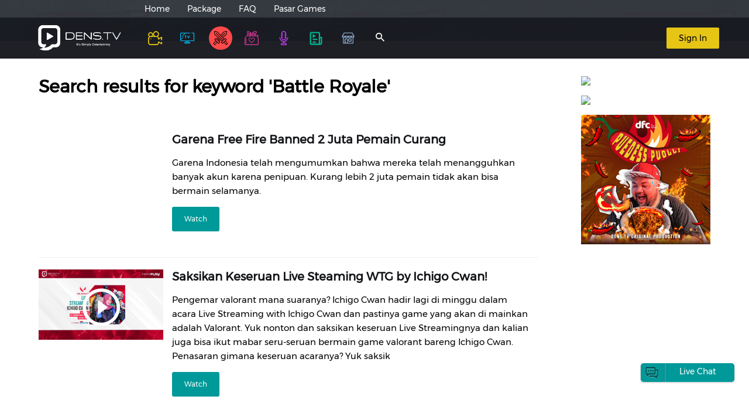

--- FILE ---
content_type: text/html; charset=UTF-8
request_url: https://www.dens.tv/densplay/search_results/Battle%20Royale/2
body_size: 14688
content:
<!DOCTYPE html>
<html lang="id">

<head>
    <meta charset="utf-8">
    <meta http-equiv="X-UA-Compatible" content="IE-edge">
    <meta name="viewport"
        content="width=device-width, user-scalable=no, initial-scale=1.0, maximum-scale=1.0, minimum-scale=1.0">
    <meta name="facebook-domain-verification" content="en27xxmq2beznqzx5vpvie0lv4jcq8"   />
    <title>Search Battle Royale | DensPlay | Dens.TV</title><meta name="description" content="Menghadirkan tontonan hiburan favorit dunia secara streaming untuk TV Channels dan Video onDemand. Akses dimana dan kapan saja acara TV favoritmu dan Video pilihanmu. Pilih cara akses konten mu untuk kategori Freemium maupun Premium yang sesuai dengan paket berlangganan." /><meta name="keywords" content="iptv, Video onDemand, vod, video, internet service, streaming" /><meta property="og:title" content="Search Battle Royale | DensPlay" /><meta property="og:type" content="website" /><meta property="og:url" content="https://www.dens.tv/densplay/search_results/Battle Royale}" /><meta property="og:image" content="https://pic.dens.tv/wp/img/highlight_v1/1280x720/1677213809_highlight_v1.jpg" /><meta property="og:description" content="Menghadirkan tontonan hiburan favorit dunia secara streaming untuk TV Channels dan Video onDemand. Akses dimana dan kapan saja acara TV favoritmu dan Video pilihanmu. Pilih cara akses konten mu untuk kategori Freemium maupun Premium yang sesuai dengan paket berlangganan." /><meta name="twitter:title" content="Search Battle Royale | DensPlay" /><meta name="twitter:card" content="summary_large_image" /><meta name="twitter:image" content="https://pic.dens.tv/wp/img/highlight_v1/1280x720/1677213809_highlight_v1.jpg" /><meta name="twitter:description" content="Menghadirkan tontonan hiburan favorit dunia secara streaming untuk TV Channels dan Video onDemand. Akses dimana dan kapan saja acara TV favoritmu dan Video pilihanmu. Pilih cara akses konten mu untuk kategori Freemium maupun Premium yang sesuai dengan paket berlangganan." />
    <style type="text/css" id="trombo_root"> </style>

    <link rel="icon" type="image/png" href="favicon.png" sizes="32x32">
    <link rel="icon" type="image/png" href="favicon.png" sizes="16x16">
    <link rel="shortcut icon" href="favicon.png" type="image/png">
    <link rel="stylesheet" href="/vendor/bootstrap/css/bootstrap.min.css">
    <link rel="stylesheet" href="/vendor/ionicons/css/ionicons.min.css">

    <link rel="stylesheet" href="/vendor/owl.carousel/css/owl.carousel.min.css">
    <link rel="stylesheet" href="/vendor/owl.carousel/css/owl.theme.default.min.css">

    <link rel="stylesheet" href="/css/core.css?n=1">
    <link rel="stylesheet" href="/v2/css/general.css?v=3">
    <script src="/axios/axios.min.js"></script>
    <script src="https://cdnjs.cloudflare.com/ajax/libs/jquery/3.6.0/jquery.min.js"
        integrity="sha512-894YE6QWD5I59HgZOGReFYm4dnWc1Qt5NtvYSaNcOP+u1T9qYdvdihz0PPSiiqn/+/3e7Jo4EaG7TubfWGUrMQ=="
        crossorigin="anonymous" referrerpolicy="no-referrer"></script>
    <script src="/v2/js/moment.min.js"></script>
    <script src="//cdnjs.cloudflare.com/ajax/libs/mouse0270-bootstrap-notify/3.1.5/bootstrap-notify.min.js"></script>

<!-- Google Tag Manager header -->
<script>(function(w,d,s,l,i){w[l]=w[l]||[];w[l].push({'gtm.start':
new Date().getTime(),event:'gtm.js'});var f=d.getElementsByTagName(s)[0],
j=d.createElement(s),dl=l!='dataLayer'?'&l='+l:'';j.async=true;j.src=
'https://www.googletagmanager.com/gtm.js?id='+i+dl;f.parentNode.insertBefore(j,f);
})(window,document,'script','dataLayer','GTM-KRNG6PFK');</script>
<!-- End Google Tag Manager -->
</head>

<body>
<!-- Google Tag Manager (noscript) -->
<noscript><iframe src="https://www.googletagmanager.com/ns.html?id=GTM-KRNG6PFK"
height="0" width="0" style="display:none;visibility:hidden"></iframe></noscript>
<!-- End Google Tag Manager (noscript) -->

    <div id="log" style="display:none;"></div>

    
    <div class="wrapper">

        <header class="header">

            <!-- Download App Banner -->
            <div id="download-app" class="hidden-lg" style="display: none">
                <div class="row nopadding">
                    <div class="col-xs-1 col-sm-1">
                        <div class="close-banner close-button-outer">
                            <div class="close-button-inner">
                                <div class="close-button"></div>
                            </div>
                        </div>
                    </div>
                    <a href="javascript:;" class="download-playstore" target=”_blank”>
                        <div class="col-xs-9 col-sm-9 nopadding">
                            <div class="row nopadding">
                                <div class="col-3 nopadding">
                                    <img class="logo img-responsive"
                                        src="https://play-lh.googleusercontent.com/CrTlckrKVREqQyctkCXMX79vzCW5aOsqKH8yFkAhPN33rgjJKFjltpmdeAsyhf8ilw=w240-h480-rw"
                                        width="48" alt="" />
                                </div>
                                <div class="col-9" style="padding-left: 10px">
                                    <h3>Pengalaman nonton yang lebih baik</h3>
                                    <p>Download aplikasi DensGO sekarang</p>
                                </div>
                            </div>
                        </div>
                        <div class="col-xs-2 col-sm-2">
                            <a href="javascript:;" class="download-button" target=”_blank”>Unduh</a>
                        </div>
                    </a>
                </div>
            </div>

            <link rel="stylesheet" href="/css/download-app.css?n=29">
            <script src="/js/download-app.js?n=85"></script>
            <!-- Download App Banner -->

            
            <div class="header-wrapper">
                <div class="header-top hidden-xs hidden-sm">
                    <div class="container-fluid">
                        <div class="row">
                            <div class="col-xs-12 col-md-10 col-md-push-2 nopadding">
                                <ul class="header-top_menu">
                                    <li><a href="/homepage">Home</a></li>
                                    <li><a href="/packages/web" target="_blank">Package</a></li>
                                    <!-- <li><a href="/channels/tv_guide">TV Guide</a></li> -->
                                    <!-- <li> <a href="/whatson/highlight">What&#39;s on</a></li> -->
                                    <!-- <li> <a href="/webinar">Webinar</a></li> -->
                                    <!-- <li> <a href="/showcase">Showcase</a></li> -->
                                    <!-- <li> <a href="/densacademy/comingsoon">Dens Academy</a></li> -->
                                    <li><a href="/support">FAQ</a></li>
                                    <!-- <li><a href="https://pasargames.id" target="_blank">Pasargames</a></li> -->
                                    <!-- <li class="simple-tooltip">
                    <a href="/convidens">
                      ConviDENS 2022
                    </a>
                    <div class="simple-tooltip-box">
                      Content Video Competition Dens TV (conviDENS) merupakan ajang kompetisi, pengembangan skill, serta menumbuhkan jiwa kreatif...
                      <a href="/convidens">View More</a>
                    </div>
                  </li> -->
                                    <!-- <style>
                    .simple-tooltip {
                      position: relative;
                      overflow: visible;
                    }

                    .simple-tooltip .simple-tooltip-box {
                      display: none !important;
                      font-size: 12px;
                    }

                    @media screen and (min-width: 991px) {
                      .simple-tooltip-box:before {
                        content: '';
                        display: block;
                        width: 100%;
                        height: 0;
                        background: #1B1C22;
                        position: absolute;
                        border-top: 8px solid transparent;
                        border-bottom: 8px solid transparent;
                        border-right: 8px solid #1B1C22;
                        border-left: 8px solid #1B1C22;
                        /* left:-8px; */
                        top: -13px;
                        left: 0;
                      }

                      .simple-tooltip:hover .simple-tooltip-box {
                        display: block !important;
                        width: 280px;
                        position: absolute;
                        top: 43px;
                        left: 0;
                        background: rgb(54, 57, 62);
                        color: #ffffff;
                        z-index: 10;
                        padding: 10px;
                        border-radius: 4px;
                      }
                    }

                    .simple-tooltip-box a {
                      color: #E5C42C;
                      width: 100%;
                      text-decoration: none;
                      display: inline;
                    }
                  </style> -->
                                    <!-- <li>
                    <a href="https://www.dens.tv/campaign?redirect=&log=" target="_blank">K-Mall</a>
                  </li> -->
                                    <li>
                                        <a href="https://www.dens.tv/campaign?redirect=https%3A%2F%2Fpasargames.id&log=https%3A%2F%2Fpp.dens.tv%2Fagent%2Freport%2Fguest%2F10%2Fpasargames" target="_blank">Pasar Games</a>
                                    </li>
                                </ul>
                            </div>
                        </div>
                    </div>
                </div> <!-- /.header-top -->

                <div class="header-main">
                    <div class="container-fluid">
                        <div class="row">

                            <div class="col-xs-2 col-md-0 hidden-md hidden-lg nopadding">
                                <div class="header-main_navicon">
                                    <button class="btn btn--icon-only-light" data-target="headerMobile"
                                        id="toggleButton"><span class="ion-android-menu"></span></button>
                                </div>
                            </div>

                            <div class="col-xs-8 col-md-2 nopadding">
                                <div class="header-main_logo">
                                    <a href="/homepage">
                                        <!-- <picture>
                      <source type="image/svg+xml" src="/images/default/logo-white.svg" media="(max-width: 991px)">
                      <source type="image/svg+xml" src="/images/default/logo-white.svg">
                      <img src="/images/default/logo-white.svg" alt="logo fallback">

                    </picture> -->

                                        <div class="logonew" style="margin-top: 0">

                                        </div>

                                    </a>
                                </div>
                            </div> <!-- /.col -->

                            <div class="col-xs-2 col-md-10 nopadding">
                                <div class="clearfix">

                                    <div class="header-main_menu hidden-xs hidden-sm">

                                        <!-- New Top Nav -->
                                        <div id='top-menu'>
                                            <a id="menu-movies" href="/movie"
                                                >
                                                <div class='menu-btn flex-center'>
                                                    <img class="menu-icon" src="/images/icons/navmenu/movies-color.png"
                                                        height="28" alt="">
                                                    <span>Movies</span>
                                                </div>
                                            </a>
                                            <a id="menu-tvchannels" href="/tv-local"
                                                >
                                                <div class='menu-btn flex-center'>
                                                    <img class="menu-icon"
                                                        src="/images/icons/navmenu/tvchannels-color.png" height="28"
                                                        alt="">
                                                    <span>TV Channels</span>
                                                </div>
                                            </a>
                                            <!-- <a id="menu-socialtv" href="/socialtv" >
                        <div class='menu-btn flex-center'>
                          <img class="menu-icon" src="/images/icons/navmenu/socialtv-color.png" height="28" alt="">
                          <span>Social TV</span>
                        </div>
                      </a> -->
                                            <!-- <a id="menu-classroom" href="/learnknowledge" >
                        <div class='menu-btn flex-center'>
                          <img class="menu-icon" src="/images/icons/navmenu/classroom-color.png" height="28" alt="">
                          <span>Classroom</span>
                        </div>
                      </a> -->
                                            <a id="menu-esportsarena" href="/densplay"
                                                 class="active" >
                                                <div class='menu-btn flex-center'>
                                                    <img class="menu-icon"
                                                        src="/images/icons/navmenu/esportsarena-color.png" height="28"
                                                        alt="">
                                                    <span>DensPlay</span>
                                                </div>
                                            </a>
                                            <a id="menu-lifestyle" href="/lifestyle"
                                                >
                                                <div class='menu-btn flex-center'>
                                                    <img class="menu-icon"
                                                        src="/images/icons/navmenu/lifestyle-color.png" height="28"
                                                        alt="">
                                                    <span>Life&Style</span>
                                                </div>
                                            </a>
                                            <!-- <a id="menu-sportsmania" href="/sportsmania" >
                        <div class='menu-btn flex-center'>
                          <img class="menu-icon" src="/images/icons/navmenu/sportsmania-color.png" height="28" alt="">
                          <span>Sports Mania</span>
                        </div>
                      </a> -->
                                            <!-- <a id="menu-shortsmovie" href="/shortsmovie" >
                        <div class='menu-btn flex-center'>
                          <img class="menu-icon" src="/images/icons/navmenu/shortsmovie-color.png" height="28" alt="">
                          <span>Shorts Movie</span>
                        </div>
                      </a> -->
                                            <a id="menu-podcast" href="/podcast"
                                                >
                                                <div class='menu-btn flex-center'>
                                                    <img class="menu-icon" src="/images/icons/navmenu/podcast-color.png"
                                                        height="28" alt="">
                                                    <span>Podcast</span>
                                                </div>
                                            </a>
                                            <a id="menu-whatson" href="/whatson/highlight"
                                                >
                                                <div class='menu-btn flex-center'>
                                                    <img class="menu-icon" src="/images/icons/navmenu/whatson-color.svg"
                                                        height="28" alt="">
                                                    <span>whatson</span>
                                                </div>
                                            </a>
                                            <a id="menu-showcase" href="/showcase"
                                                >
                                                <div class='menu-btn flex-center'>
                                                    <img class="menu-icon"
                                                        src="/images/icons/navmenu/showcase-color.svg" height="28"
                                                        alt="">
                                                    <span>showcase</span>
                                                </div>
                                            </a>
                                        </div>
                                        <!-- New Top Nav -->

                                        <!-- Active Menu -->
                                        <script>
                                            // Search if an element has active class, then change icon color to specific
                                            var icon = $('#top-menu a.active > .menu-btn > .menu-icon')
                                            icon.attr("src", function(index, attr) {
                                                return attr.replace("-color", "-black");
                                            });

                                            // On hover, change active icon to black
                                            var active = $('#top-menu a.active')
                                            active.on({
                                                mouseenter: function() {
                                                    icon.attr("src", function(index, attr) {
                                                        // return attr.replace("-color.png", "-black.png");
                                                    });
                                                },
                                                mouseleave: function() {
                                                    icon.attr("src", function(index, attr) {
                                                        // return attr.replace("-black.png", "-color.png");
                                                    });
                                                }
                                            })
                                        </script>
                                        <!-- Active Menu -->

                                    </div>

                                    <div class="header-main_search">
                                        <button class="btn btn--icon-only-light" id="searchBtn"
                                            data-target="searchField">
                                            <span class="ion-android-search"></span>
                                        </button>
                                        <div class="header-main_search-field" id="searchField">
                                            <form action="/search" class="tabserct" method="POST"
                                                enctype="multipart/form-data">
                                                <div class="form-group">
                                                    <input type="text" name="query" id="autocomplete"
                                                        placeholder="Movie Title, Actor, TV Shows ...">
                                                </div>
                                                <div class="form-group">
                                                    <ul class="sugestion_list"> </ul>
                                                </div>
                                            </form>
                                        </div>
                                    </div>

                                    <!-- <a href="#" style="margin-top:15px; margin-left:20px" class="btn btn--primary">Activate Dens Wallet</a> -->
                                    
                                        <div class="header-main_cta hidden-xs hidden-sm">
                                            <button id="signBtn" data-toggle="modal" data-target="#signModal"
                                                class="btn btn--yellow" type="button">Sign In</button>
                                        </div>

                                    
                                </div> <!-- /.clearfix -->
                            </div> <!-- /.col -->
                        </div> <!-- /.row -->
                    </div> <!-- /.container-fluid -->
                </div> <!-- /.header-main -->

                <!-- alert playlist -->
                <div class="alert-playlist">
                    <span class="closebtn-pls" onclick="this.parentElement.style.display='none';">&times;</span>
                    <p class="deskripsi-alert"></p>
                </div>

                <!-- <div class="alert alert-warning alert-dismissible" role="alert">
          <button type="button" class="close" data-dismiss="alert" aria-label="Close"><span aria-hidden="true">&times;</span></button>
          <strong>Warning!</strong> Better check yourself, you're not looking too good.
        </div> -->

                <!-- end alert playlist -->

            </div> <!-- /.header-wrapper -->

        </header>

        <!--<marquee class="views-alert" >This text will scroll from right to left</marquee> -->

        <!-- Notifikasi -->
        <!-- <div id="notifikasi">
    </div> -->
        <!-- Notifikasi -->


        
            <script src="https://connect.facebook.net/en_US/sdk.js"></script>
            <script src="https://accounts.google.com/gsi/client" async defer></script>
            <script src="/js/social_media_v2.js"></script>
            <link rel="stylesheet" href="/css/email_reg.css">

        
        <script src="/v2/js/menu.js?n=1"></script>
        <script type="text/javascript">
            //get_menu_movies('.menuMoviest');
            // MenucategoryWhatson();
            $(document).ready(function() {
                setTimeout(function() {
                    mallremind()
                }, 1000);
            })
        </script>

        <style>
            .header-main_menu>ul>li {
                margin-right: 25px !important;
            }

            .tab-pane {
                position: relative;
            }

            a.back-button {
                top: 0;
                left: 0;
            }

            .header-main_logo>a {
                display: inline-block;
                position: relative;
            }

            .header-main_logo {
                display: flex;
                align-items: center;
                height: 70px;
            }

            @media screen and (max-width: 991px) {
                .header-main_logo {
                    justify-content: center;
                }

                .header-main_logo img {
                    height: 43px;
                    margin-top: 10px;
                }
            }

            .header-main_logo img {
                margin-bottom: 0;
            }

            /*==================*/
            .alert-minimalist {
                background-color: rgba(0, 0, 0, 0.5);
                ;
                border-color: rgba(0, 0, 0, 0.3);
                border-radius: 10px;
                color: rgb(181, 181, 181);
                padding: 10px;
            }

            .alert-minimalist>[data-notify="icon"] {
                height: 50px;
                margin-right: 12px;
            }

            .alert-minimalist>[data-notify="title"] {
                color: rgb(255, 255, 255);
                display: block;
                font-weight: bold;
                margin-bottom: 5px;
            }

            .alert-minimalist>[data-notify="message"] {
                font-size: 80%;
            }

            .alert-playlist {
                padding: 20px;
                background-color: #009999;
                color: white;
                display: none;
                height: 50px;
                padding: 15px;
            }

            .closebtn-pls {
                margin-left: 15px;
                color: white;
                font-weight: bold;
                float: right;
                font-size: 22px;
                line-height: 20px;
                cursor: pointer;
                transition: 0.3s;
            }

            .closebtn-pls:hover {
                color: black;
            }
        </style>

        <!-- <style>
 @media screen and (min-width: 992px) and (max-width: 1367px) {
   .header-main_logo picture img {
     max-width: 140px !important;
     height: auto !important;
      margin-top: 20px !important;
      }
    }
</style> -->

        <!-- loading -->
        <link rel="stylesheet" href="/css/preloader.css">
        <script src="/js/preloader.js"></script>
        <!-- Loading Scren Start -->
<div id="loading">
	<div class="spinner"></div>
	<div class="loading-text">
		<span class="loading-text-words">L</span>
		<span class="loading-text-words">O</span>
		<span class="loading-text-words">A</span>
		<span class="loading-text-words">D</span>
		<span class="loading-text-words">I</span>
		<span class="loading-text-words">N</span>
		<span class="loading-text-words">G</span>
	</div>
</div>
<!-- Loading Scren End -->        <!-- loading --><link rel="stylesheet" href="/css/lifestyle.css">
<style type="text/css">
    ul li .active {
        color: #0fabbc;
    }
</style>

<div id="lifestyle-search">
    <div class="container-fluid">

        <div class="col-xs-12 col-sm-8 col-md-9 col-lg-9">
            <h3>Search results for keyword 'Battle Royale'</h3>

            <!-- Card -->
            
                    <div class="card">
                        <div class="row">
                            <div class="col-xs-5 col-md-4 col-lg-3 nopadding">
                                <a href="https://www.dens.tv/densplay/article/1111/garena-free-fire-banned-2-juta-pemain-curang">
                                    <div class="thumbnail-container">
                                        <img src="https://op-picture.dens.tv/wp/img/denslife_v1/1280x720/thumbnail/1649151948_denslife_v1.jpg" class="img-responsive img-search" alt="">
                                        <img src="http://watch.dens.tv/asset/images/xseries/play-circle.svg" class="play-video" alt="">
                                    </div>
                                </a>
                            </div>
                            <div class="col-xs-7 col-md-8 col-lg-9">
                                <a href="https://www.dens.tv/densplay/article/1111/garena-free-fire-banned-2-juta-pemain-curang">
                                    <h4>Garena Free Fire Banned 2 Juta Pemain Curang</h4>
                                </a>
                                <p class="hidden-xs hidden-sm"> Garena Indonesia telah mengumumkan bahwa mereka telah menangguhkan banyak akun karena penipuan. Kurang lebih 2 juta pemain  tidak akan bisa bermain selamanya.  </p>
                                <a href="https://www.dens.tv/densplay/article/1111/garena-free-fire-banned-2-juta-pemain-curang" class="btn viewmore hidden-xs">Watch</a>
                            </div>
                        </div>
                        <hr>
                    </div>
            
                    <div class="card">
                        <div class="row">
                            <div class="col-xs-5 col-md-4 col-lg-3 nopadding">
                                <a href="https://www.dens.tv/densplay/article/1025/saksikan-keseruan-live-steaming-wtg-by-ichigo-cwan">
                                    <div class="thumbnail-container">
                                        <img src="https://op-picture.dens.tv/wp/img/denslife_v1/1280x720/thumbnail/1644378849_denslife_v1.jpg" class="img-responsive img-search" alt="">
                                        <img src="http://watch.dens.tv/asset/images/xseries/play-circle.svg" class="play-video" alt="">
                                    </div>
                                </a>
                            </div>
                            <div class="col-xs-7 col-md-8 col-lg-9">
                                <a href="https://www.dens.tv/densplay/article/1025/saksikan-keseruan-live-steaming-wtg-by-ichigo-cwan">
                                    <h4>Saksikan Keseruan Live Steaming WTG by Ichigo Cwan!</h4>
                                </a>
                                <p class="hidden-xs hidden-sm"> Pengemar valorant mana suaranya? Ichigo Cwan hadir lagi di minggu dalam acara Live Streaming with Ichigo Cwan dan pastinya game yang akan di mainkan adalah Valorant. Yuk nonton dan saksikan keseruan Live Streamingnya dan kalian juga bisa ikut mabar seru-seruan bermain game valorant bareng Ichigo Cwan.  Penasaran gimana keseruan acaranya? Yuk saksik </p>
                                <a href="https://www.dens.tv/densplay/article/1025/saksikan-keseruan-live-steaming-wtg-by-ichigo-cwan" class="btn viewmore hidden-xs">Watch</a>
                            </div>
                        </div>
                        <hr>
                    </div>
            
                    <div class="card">
                        <div class="row">
                            <div class="col-xs-5 col-md-4 col-lg-3 nopadding">
                                <a href="https://www.dens.tv/densplay/article/993/saksikan-keseruan-live-steaming-wtg-by-ichigo-cwan">
                                    <div class="thumbnail-container">
                                        <img src="https://op-picture.dens.tv/wp/img/denslife_v1/1280x720/thumbnail/1643172742_denslife_v1.jpg" class="img-responsive img-search" alt="">
                                        <img src="http://watch.dens.tv/asset/images/xseries/play-circle.svg" class="play-video" alt="">
                                    </div>
                                </a>
                            </div>
                            <div class="col-xs-7 col-md-8 col-lg-9">
                                <a href="https://www.dens.tv/densplay/article/993/saksikan-keseruan-live-steaming-wtg-by-ichigo-cwan">
                                    <h4>Saksikan Keseruan Live Steaming WTG by Ichigo Cwan!</h4>
                                </a>
                                <p class="hidden-xs hidden-sm"> Hai Gamers valorant, mau mabar Valorant bersama caster yang cantik? Yuk nonton Live Streaming bersama Ichigo Cwan dan kalian berkesempatan untuk mabar dan ditayangkan di Live Streaming tersebut ! penasaran dengan keseruanya? yuk Catat tanggalnya  </p>
                                <a href="https://www.dens.tv/densplay/article/993/saksikan-keseruan-live-steaming-wtg-by-ichigo-cwan" class="btn viewmore hidden-xs">Watch</a>
                            </div>
                        </div>
                        <hr>
                    </div>
            
                    <div class="card">
                        <div class="row">
                            <div class="col-xs-5 col-md-4 col-lg-3 nopadding">
                                <a href="https://www.dens.tv/densplay/article/894/fortnite-resmi-akan-menggunakan-unreal-engine-5">
                                    <div class="thumbnail-container">
                                        <img src="https://op-picture.dens.tv/wp/img/denslife_v1/1280x720/thumbnail/1638955124_denslife_v1.jpg" class="img-responsive img-search" alt="">
                                        <img src="http://watch.dens.tv/asset/images/xseries/play-circle.svg" class="play-video" alt="">
                                    </div>
                                </a>
                            </div>
                            <div class="col-xs-7 col-md-8 col-lg-9">
                                <a href="https://www.dens.tv/densplay/article/894/fortnite-resmi-akan-menggunakan-unreal-engine-5">
                                    <h4>Fortnite Resmi Akan Menggunakan Unreal Engine 5</h4>
                                </a>
                                <p class="hidden-xs hidden-sm"> Sebagai bagian dari awal Fortnite Chapter 3, Epic Games telah mengumumkan bahwa pengembangan Fortnite telah bergeser ke Unreal Engine 5, versi terbaru dari teknologi grafis perusahaan. Tahun lalu, setelah demo teknologi Unreal Engine 5 yang begitu memukau, pendiri dan CEO Epic Games Tim Sweeney mengatakan Fortnite akan beralih ke Unreal Engine 5 pa </p>
                                <a href="https://www.dens.tv/densplay/article/894/fortnite-resmi-akan-menggunakan-unreal-engine-5" class="btn viewmore hidden-xs">Watch</a>
                            </div>
                        </div>
                        <hr>
                    </div>
            
                    <div class="card">
                        <div class="row">
                            <div class="col-xs-5 col-md-4 col-lg-3 nopadding">
                                <a href="https://www.dens.tv/densplay/article/888/direktur-apex-legends-chad-grenier-meninggalkan-respawn">
                                    <div class="thumbnail-container">
                                        <img src="https://op-picture.dens.tv/wp/img/denslife_v1/1280x720/thumbnail/1638784106_denslife_v1.jpg" class="img-responsive img-search" alt="">
                                        <img src="http://watch.dens.tv/asset/images/xseries/play-circle.svg" class="play-video" alt="">
                                    </div>
                                </a>
                            </div>
                            <div class="col-xs-7 col-md-8 col-lg-9">
                                <a href="https://www.dens.tv/densplay/article/888/direktur-apex-legends-chad-grenier-meninggalkan-respawn">
                                    <h4>Direktur Apex Legends Chad Grenier Meninggalkan Respawn!</h4>
                                </a>
                                <p class="hidden-xs hidden-sm"> Direktur Apex Legends Chad Grenier baru-baru ini memberikan pernyataan yang mengejutkan bahwa ia akan meninggalkan Respawn, studio yang dia bantu bentuk pada tahun 2010. Posisi Chad Grenier akan digantikan oleh Steve Ferreira, yang bergabung dengan tim Apex Legends sebagai pemimpin pada tahun 2019. Kepergian Grenier, ia ungkapkan dalam catatan sing </p>
                                <a href="https://www.dens.tv/densplay/article/888/direktur-apex-legends-chad-grenier-meninggalkan-respawn" class="btn viewmore hidden-xs">Watch</a>
                            </div>
                        </div>
                        <hr>
                    </div>
            
            <!-- create pagination -->
                <nav aria-label="Page navigation" class="text-center"><ul class="pagination"><li class="page-item"><a href="https://www.dens.tv/densplay/search_results/Battle Royale" data-ci-pagination-page="1" rel="prev">&laquo</a></li><li class="page-item"><a href="https://www.dens.tv/densplay/search_results/Battle Royale" data-ci-pagination-page="1" rel="start">1</a></li><li class="page-item active"><a class="page-link" href="#">2</a></li><li class="page-item"><a href="https://www.dens.tv/densplay/search_results/Battle Royale/3" data-ci-pagination-page="3">3</a></li><li class="page-item"><a href="https://www.dens.tv/densplay/search_results/Battle Royale/4" data-ci-pagination-page="4">4</a></li><li class="page-item"><a href="https://www.dens.tv/densplay/search_results/Battle Royale/3" data-ci-pagination-page="3" rel="next">&raquo</a></li><li class="page-item"><a href="https://www.dens.tv/densplay/search_results/Battle Royale/17" data-ci-pagination-page="17">Last</a></li></ul></nav>
            <br>
            <br>
        </div>

                    <div class="sticky-sidebar col-xs-12 col-sm-4 col-md-3">
                <div class="sticky-advertising-search">
                    <!-- advertising -->
                                                <div class="col-xs-6 col-sm-12 col-md-12 nopadding">
                                <a href="https://www.dens.tv/tv-local/watch/102/densshowbiz" target="_self">
                                    <img src="https://picture.dens.tv/wp/img/banner_v1/720x720/1767772490_banner_v1.jpg" class="ad img-responsive">
                                </a>
                                <br>
                            </div>
                                                <div class="col-xs-6 col-sm-12 col-md-12 nopadding">
                                <a href="https://www.dens.tv/movie/watch/9889/dewan-perwakilan-mobile-legends-onic-makin-jago-atau-tim-lain-gak-improve" target="_self">
                                    <img src="https://picture.dens.tv/wp/img/banner_v1/720x720/1767772488_banner_v1.jpg" class="ad img-responsive">
                                </a>
                                <br>
                            </div>
                                                <div class="col-xs-6 col-sm-12 col-md-12 nopadding">
                                <a href="https://www.dens.tv/movie/watch/9746/puedess-puoll-warmindo-abang-adek-mie-legend-jual-mie-instan-pake-100-cabe-gamasuk-akal-pedesnya" target="_self">
                                    <img src="https://picture.dens.tv/wp/img/banner_v1/720x720/1756784974_banner_v1.jpg" class="ad img-responsive">
                                </a>
                                <br>
                            </div>
                                        <!-- advertising -->
                </div>
            </div>
        
    </div>
</div>

<script>
    // change the cover background in the body
    var body = document.body;
    body.classList.add("esportsarena");
</script><span class="floating-chat" id="phplive_btn_1440990952" onclick="phplive_launch_chat_0(0)" style="color: #0000FF; text-decoration: underline; cursor: pointer;">Live Chat</span>

<link rel="stylesheet" href="/v2/css/footer.css?v=0.1">
<link rel="stylesheet" href="/css/sidebar.css?v=0.3">

<footer class="footer">
    <div class="container-fluid">
        <div class="row nopadding">
            <div class="col-xs-12 col-sm-6 col-md-6 col-lg-3 col-xl-3 nopadding">
                <ul class="footer-menu_lists ul-set sosial-pic">
                    <li><a href="https://www.facebook.com/DensTV.ID?fref=ts"><svg version="1.1" id="Capa_1" xmlns="http://www.w3.org/2000/svg" xmlns:xlink="http://www.w3.org/1999/xlink" x="0px" y="0px" width="90px" height="90px" viewBox="0 0 90 90" style="enable-background:new 0 0 90 90;" xml:space="preserve">
                                <g>
                                    <path id="Facebook__x28_alt_x29_" d="M90,15.001C90,7.119,82.884,0,75,0H15C7.116,0,0,7.119,0,15.001v59.998C0,82.881,7.116,90,15.001,90H45V56H34V41h11v-5.844C45,25.077,52.568,16,61.875,16H74v15H61.875C60.548,31,59,32.611,59,35.024V41h15v15H59v34h16c7.884,0,15-7.119,15-15.001V15.001z" />
                                </g>
                                <g></g>
                                <g></g>
                                <g></g>
                                <g></g>
                                <g></g>
                                <g></g>
                                <g></g>
                                <g></g>
                                <g></g>
                                <g></g>
                                <g></g>
                                <g></g>
                                <g></g>
                                <g></g>
                                <g></g>
                            </svg></a></li>
                    <li><a href="https://twitter.com/Dens_TV"><svg version="1.1" id="Capa_1" xmlns="http://www.w3.org/2000/svg" xmlns:xlink="http://www.w3.org/1999/xlink" x="0px" y="0px" viewBox="0 0 612 612" style="enable-background:new 0 0 612 612;" xml:space="preserve">
                                <g>
                                    <g>
                                        <path d="M612,116.258c-22.525,9.981-46.694,16.75-72.088,19.772c25.929-15.527,45.777-40.155,55.184-69.411c-24.322,14.379-51.169,24.82-79.775,30.48c-22.907-24.437-55.49-39.658-91.63-39.658c-69.334,0-125.551,56.217-125.551,125.513c0,9.828,1.109,19.427,3.251,28.606C197.065,206.32,104.556,156.337,42.641,80.386c-10.823,18.51-16.98,40.078-16.98,63.101c0,43.559,22.181,81.993,55.835,104.479c-20.575-0.688-39.926-6.348-56.867-15.756v1.568c0,60.806,43.291,111.554,100.693,123.104c-10.517,2.83-21.607,4.398-33.08,4.398c-8.107,0-15.947-0.803-23.634-2.333c15.985,49.907,62.336,86.199,117.253,87.194c-42.947,33.654-97.099,53.655-155.916,53.655c-10.134,0-20.116-0.612-29.944-1.721c55.567,35.681,121.536,56.485,192.438,56.485c230.948,0,357.188-191.291,357.188-357.188l-0.421-16.253C573.872,163.526,595.211,141.422,612,116.258z"></path>
                                    </g>
                                </g>
                                <g></g>
                                <g></g>
                                <g></g>
                                <g></g>
                                <g></g>
                                <g></g>
                                <g></g>
                                <g></g>
                                <g></g>
                                <g></g>
                                <g></g>
                                <g></g>
                                <g></g>
                                <g></g>
                                <g></g>
                            </svg></a></li>
                    <li><a href="https://instagram.com/dens.tv/"><svg version="1.1" id="Layer_1" xmlns="http://www.w3.org/2000/svg" xmlns:xlink="http://www.w3.org/1999/xlink" x="0px" y="0px" width="169.063px" height="169.063px" viewBox="0 0 169.063 169.063" style="enable-background:new 0 0 169.063 169.063;" xml:space="preserve">
                                <g>
                                    <path d="M122.406,0H46.654C20.929,0,0,20.93,0,46.655v75.752c0,25.726,20.929,46.655,46.654,46.655h75.752c25.727,0,46.656-20.93,46.656-46.655V46.655C169.063,20.93,148.133,0,122.406,0z M154.063,122.407c0,17.455-14.201,31.655-31.656,31.655H46.654C29.2,154.063,15,139.862,15,122.407V46.655C15,29.201,29.2,15,46.654,15h75.752c17.455,0,31.656,14.201,31.656,31.655V122.407z" />
                                    <path d="M84.531,40.97c-24.021,0-43.563,19.542-43.563,43.563c0,24.02,19.542,43.561,43.563,43.561s43.563-19.541,43.563-43.561C128.094,60.512,108.552,40.97,84.531,40.97z M84.531,113.093c-15.749,0-28.563-12.812-28.563-28.561c0-15.75,12.813-28.563,28.563-28.563s28.563,12.813,28.563,28.563C113.094,100.281,100.28,113.093,84.531,113.093z" />
                                    <path d="M129.921,28.251c-2.89,0-5.729,1.17-7.77,3.22c-2.051,2.04-3.23,4.88-3.23,7.78c0,2.891,1.18,5.73,3.23,7.78c2.04,2.04,4.88,3.22,7.77,3.22c2.9,0,5.73-1.18,7.78-3.22c2.05-2.05,3.22-4.89,3.22-7.78c0-2.9-1.17-5.74-3.22-7.78C135.661,29.421,132.821,28.251,129.921,28.251z" />
                                </g>
                                <g></g>
                                <g></g>
                                <g></g>
                                <g></g>
                                <g></g>
                                <g></g>
                                <g></g>
                                <g></g>
                                <g></g>
                                <g></g>
                                <g></g>
                                <g></g>
                                <g></g>
                                <g></g>
                                <g></g>
                            </svg></a></li>
                    <li><a href="https://www.youtube.com/channel/UCrzZ2h14AtVq9dM-6GWLBrA"><svg version="1.1" id="Capa_1" xmlns="http://www.w3.org/2000/svg" xmlns:xlink="http://www.w3.org/1999/xlink" x="0px" y="0px" width="90px" height="90px" viewBox="0 0 90 90" style="enable-background:new 0 0 90 90;" xml:space="preserve">
                                <g>
                                    <path id="YouTube__x28_alt_x29_" d="M90,26.958C90,19.525,83.979,13.5,76.55,13.5h-63.1C6.021,13.5,0,19.525,0,26.958v36.084C0,70.475,6.021,76.5,13.45,76.5h63.1C83.979,76.5,90,70.475,90,63.042V26.958z M36,60.225V26.33l25.702,16.947L36,60.225z"></path>
                                </g>
                                <g></g>
                                <g></g>
                                <g></g>
                                <g></g>
                                <g></g>
                                <g></g>
                                <g></g>
                                <g></g>
                                <g></g>
                                <g></g>
                                <g></g>
                                <g></g>
                                <g></g>
                                <g></g>
                                <g></g>
                            </svg></a></li>
                    <li><a href="/support"><img class="faq-icon" src="/images/faq-icon.png"></a></li>
                </ul>
            </div>
            <div class="hidden-xs hidden-sm hidden-md col-lg-6 col-xl-6 nopadding">
                <p id="copyright" class="text-center">
                    <a href="/support">Copyright &copy; Dens.TV - PT. Digdaya Duta Digital</a> |
                    <a href="/privacy">Privacy Policy</a>
                </p>
            </div>
            <div class="hidden-xs col-sm-6 col-md-6 col-lg-3 col-xl-3 nopadding">
                <ul class="footer-menu_lists pull-right">
                    <li><a href="https://itunes.apple.com/app/denstv/id996318079?mt=8"><img src="/images/icon-apple-istore.png"></a></li>
                    <li><a href="https://play.google.com/store/apps/details?id=tv.dens.mobileapp"><img src="/images/icon-google-play.png"></a></li>
                </ul>
            </div>
        </div>
    </div>
</footer>



    <!-- modals buny -->

    <!-- modals -->
    <div id="headerMobile" class="hm hidden-md hidden-lg">
        <div class="hm-menu">
            <div class="hm-menu_cta">
                <!-- login page -->
                <a id="loginpage_mobile" data-target="#signModal" data-toggle="modal">Start Your Free Access</a>
            </div>
            <div class="hm-menu_top">
                <ul class="clearfix">
                    <li><a href="/feature">Features</a></li>
                    <li><a href="/packages/web">Packages</a></li>
                </ul>
            </div>
            <div class="hm-menu_main">
                <ul>
                    <li><a href="/homepage"><span class="icon icon-home"></span>Home</a></li>
                    <li><a href="/tv-local"><span class="icon icon-channel"></span>TV Channels</a></li>
                    <li><a href="/movie"><span class="icon icon-movies"></span>Movies</a></li>
                    <li><a href="/whatson/highlight"><span class="icon icon-whatson"></span>What&#39;s On</a></li>
                    <!-- <li><a href="/learnknowledge"><span class="icon icon-classroom"></span>Classroom</a></li> -->
                    <li><a href="/densplay"><span class="icon icon-esport"></span>DensPlay
                            <!--<img src="/images/densplay/beta.png" alt="" />-->
                        </a></li>
                    <li><a href="/lifestyle"><span class="icon icon-lifestyle"></span>Life&Style</a></li>
                    <!-- <li><a href="/sportsmania"><span class="icon icon-sportsmania"></span>Sports Mania</a></li> -->
                    <!-- <li><a href="/shortsmovie"><span class="icon icon-shortsmovie"></span>Shorts Movie</a></li> -->
                    <li><a href="/podcast"><span class="icon icon-podcast"></span>Podcast</a></li>
                    <!-- <li><a href="/convidens"><span class="icon icon-movies"></span>ConviDENS 2022</a></li> -->
                    <li><a href="/showcase"><span class="icon icon-showcase"></span>Showcase</a></li>
                    <!-- <li>
                        <a href="https://www.dens.tv/campaign?redirect=&log=" target="_blank"><span class="icon icon-kmall"></span>K-Mall</a>
                    </li> -->
                    <li>
                        <a href="https://www.dens.tv/campaign?redirect=https%3A%2F%2Fpasargames.id&log=https%3A%2F%2Fpp.dens.tv%2Fagent%2Freport%2Fguest%2F10%2Fpasargames" target="_blank"><span class="icon icon-esport"></span>Pasar Games</a>
                    </li>
                </ul>
            </div>
            <div class="hm-menu_close">
                <button id="closeBtn" class="btn btn--icon-only-light"><span class="ion-close-circled"></span></button>
            </div>
        </div>
    </div>
    </div>
<!-- end hidden -->

<div class="modal fade" id="signModal" tab-index="-1" role="dialog" aria-labelledby="signModal">
    <div class="vertical-alignment-helper">
        <div class="modal-dialog vertical-align-center">
            <div class="modal-content">

                <div class="modal-header">
                    <button type="button" class="close" data-dismiss="modal">
                        <span class="ion-close-circled"></span>
                    </button>
                </div>
                <!-- /. modal-header -->

                <div class="modal-body">
                    <div class="tab-content">

                        <div class="tab-pane fade in active" id="signin">
                            <!-- <h2><img class="tab-content_logo" src="/images/Artboard.svg"></h2> -->
                            <a class="btn btn--login btn--blue btn--lg btn--block mt-42" href="#accountCBN" data-toggle="tab" aria-expanded="true">
                                Continue with CBN or Dens.TV Account
                            </a>
                            <h5 class="text-center">or</h5>

                            <div class="sosial_media_ent">
                                <a class="btn btn--login btn--blue btn--lg btn--block btn--icon-fb" href="#" onclick="logIn();" data-toggle="tab" aria-expanded="true">
                                    Continue with Facebook
                                </a>

                                <div class="google-btn-container">
                                    <div id="g_id_onload" data-client_id="627891356097-kljdumu9r8uccuffup0p7d3mh0cdcsbr.apps.googleusercontent.com" data-context="signin" data-ux_mode="popup" data-callback="loginGoogleCallback" data-auto_prompt="false">
                                    </div>
                                    <div class="g_id_signin" data-type="standard" data-shape="rectangular" data-theme="filled_blue" data-text="continue_with" data-size="large" data-locale="en" data-logo_alignment="left" data-width="280">
                                    </div>
                                </div>
                            </div>
                            <br>
                            <div>
                                <small>By continuing I agree to the <a href="/privacy" class="text-center">Privacy Policy</a></small>
                            </div>
                        </div>
                        <!-- ./tab-pane -->

                        <div class="tab-pane" id="signup">
                            <h2></h2>
                            <h5></h5>
                            <!-- <a class="btn btn--blue btn--lg btn--block btn--icon-fb mt-60" href="#" onclick="logIn();" data-toggle="tab">Sign-up with Facebook</a> -->
                            <!--<a class="btn btn--red btn--lg btn--block btn--icon-google" href="#"  onclick="handleSignInClick()" data-toggle="tab">Sign-up with Google</a>-->
                            <!-- <a class="btn btn--lg btn--block listemail-cat" href="#register_email"  data-toggle="tab">Sign-up with E-mail</a> -->
                            <p class="text-center mt-60">
                                By signing up, you agree to Dens.TV <a href="#"> Term of use </a>
                            </p>
                            <p class="text-center">
                                <a href="#signin" data-toggle="tab" aria-expanded="true">Already have an account? Sign-in here</a>
                            </p>
                        </div>
                        <!-- ./tab-pane -->

                        <div class="tab-pane fade" id="forgot">
                            <h3>Forgot Your Password?</h3>
                            <h5>type in your e-mail that associated to your CBN or Dens.tv account</h5>
                            <div class="ssl-sign-in"> </div>
                            <br>
                            <div method="POST" enctype="multipart/form-data" id="forgotPass">
                                <div class="form-group">
                                    <label for="email" class="sr-only">Email</label>
                                    <input type="email" class="form-control" id="emailforgotPass" placeholder="Email address">
                                </div>
                                <div class="form-group text-center">
                                    <button class="btn btn--primary btn--lg confirm" id="buttonforgot">Send</button>
                                </div>
                            </div>
                            <p class="text-center">
                                <a href="#signin" data-toggle="tab" aria-expanded="true">Already have an account? Sign-in here</a>
                            </p>
                        </div>
                        <!-- ./tab-pane -->

                        <div class="tab-pane fade" id="accountCBN">
                            <h4>Sign-in with CBN or Dens.TV Account</h4>
                            <div class="error_sign"> </div>
                            <br>
                            <form method="POST" action="#" id="log_ssl">
                                <div class="form-group">
                                    <label for="email" class="sr-only">Email</label>
                                    <input type="email" id="email" name="email" class="form-control" placeholder="Email address">
                                </div>
                                <div class="form-group">
                                    <label for="password" class="sr-only">Password</label>
                                    <input type="password" id="password" name="password" class="form-control" placeholder="Password" autocomplete="off">
                                </div>
                                <div class="form-group">
                                    <a class="arlando_tum"><input type="checkbox" class="set_map" value="1" checked=""><label>Remember me</label></a>
                                    <div class="clearfix"></div>
                                    <a class="forgot" href="#forgot" data-toggle="tab">Forgot your password?</a>
                                    <div class="clearfix"></div>
                                </div>
                                <div class="form-group text-center">
                                    <button type="submit" class="btn btn--primary btn--lg confirm">Confirm</button>
                                </div>
                            </form>
                            <a href="#signin" data-toggle="tab" class="back-button"><span class="ion-android-arrow-back"></span></a>
                        </div>
                        <!-- ./tab-pane -->

                        <div class="tab-pane fade" id="register_email">
                            <form method="POST" name="form" action="#" class="xform">
                                <div class="form-wrapper">
                                    <div id="loader-set">
                                        <div class="xclas">
                                            <img src="/asset/images/ott/load.svg">
                                            <h3><span id="elro">0</span>%</h3>
                                        </div>
                                    </div>

                                    <div class="form">
                                        <h3 class="h2dec">Login Information</h3>
                                        <div class="form-item">
                                            <input type="text" class="form-email" name="userid" required placeholder="Your Email" onchange="keyup_check(this.value)" onblur="keyup_check(this.value)" autocomplete="off">
                                            <span class="error f-email"> </span>
                                        </div>

                                        <div class="form-item">
                                            <input type="password" name="pass" class="from-password" required placeholder="Your Password (at least 6 characters)" autocomplete="off" onkeyup="passwordStrength(this.value)" onChange="passwordStrength(this.value)">
                                            <span class="error f-pass"> </span>
                                        </div>

                                        <div class="form-item">
                                            <input type="password" name="con_password" class="from-c-password" required placeholder="Confirm Your Password" onkeyup="valid_con_password()" autocomplete="off">
                                            <span class="error f-c-pass"> </span>
                                        </div>

                                        <p>
                                            <label for="passwordStrength" style="display:none">Password strength</label>
                                        <div id="passwordDescription" style="display:none;">Password not entered</div>
                                        <div id="passwordStrength" class="strength0">
                                            <div class="bat">
                                                <div class="calset">
                                                    <div class="ha a"></div>
                                                    <div class="ha b"></div>
                                                    <div class="ha c"></div>
                                                </div>
                                            </div>
                                        </div>

                                        <div class="level"> <span class="left"> weak </span> <span class="right"> strong </span> </div>
                                        </p>

                                        <h3 class="h2dec">Personal Information</h3>
                                        <div class="form-item">
                                            <input type="text" name="fullname" class="from-name" onblur="valid_fullname_reg()" required placeholder="Full Name" autocomplete="off">
                                            <span class="error f-fullname"> </span>
                                        </div>

                                        <div class="form-item">
                                            <input type="text" maxlength="13" name="phone" onblur="valid_phone()" onChange="valid_phone()" class="from-phone" required placeholder="Mobile Phone Number" autocomplete="off">
                                            <span class="error f-phone"> </span>
                                            <p class="despt"> Ex : 085XXXXXXXXX </p>
                                        </div>

                                        <div class="form-item">
                                            <div class="col-set acc">
                                                <select name="mm" required placeholder="MM" id="selectedMonth" class="month">
                                                    <option value="0">MM</option>
                                                    <option value="1">Jan</option>
                                                    <option value="2">Feb</option>
                                                    <option value="3">Mar</option>
                                                    <option value="4">Apr</option>
                                                    <option value="5">May</option>
                                                    <option value="6">Jun</option>
                                                    <option value="7">Jul</option>
                                                    <option value="8">Aug</option>
                                                    <option value="9">Sep</option>
                                                    <option value="10">Oct</option>
                                                    <option value="11">Nov</option>
                                                    <option value="12">Dec</option>
                                                </select>
                                            </div>

                                            <div class="col-set acc">
                                                <select name="dd" required placeholder="DD" id="selectedDay" class="day">
                                                    <option value="0" class="grey_font">DD </option>
                                                    <option value="1">1</option><option value="2">2</option><option value="3">3</option><option value="4">4</option><option value="5">5</option><option value="6">6</option><option value="7">7</option><option value="8">8</option><option value="9">9</option><option value="10">10</option><option value="11">11</option><option value="12">12</option><option value="13">13</option><option value="14">14</option><option value="15">15</option><option value="16">16</option><option value="17">17</option><option value="18">18</option><option value="19">19</option><option value="20">20</option><option value="21">21</option><option value="22">22</option><option value="23">23</option><option value="24">24</option><option value="25">25</option><option value="26">26</option><option value="27">27</option><option value="28">28</option><option value="29">29</option><option value="30">30</option><option value="31">31</option>                                                </select>
                                            </div>

                                            <div class="col-set">
                                                <select name="yy" required placeholder="YYYY" id="selectedYear" class="year">
                                                    <option value="0" class="grey_font">YYYYY </option>
                                                    <option value="2008">2008</option><option value="2007">2007</option><option value="2006">2006</option><option value="2005">2005</option><option value="2004">2004</option><option value="2003">2003</option><option value="2002">2002</option><option value="2001">2001</option><option value="2000">2000</option><option value="1999">1999</option><option value="1998">1998</option><option value="1997">1997</option><option value="1996">1996</option><option value="1995">1995</option><option value="1994">1994</option><option value="1993">1993</option><option value="1992">1992</option><option value="1991">1991</option><option value="1990">1990</option><option value="1989">1989</option><option value="1988">1988</option><option value="1987">1987</option><option value="1986">1986</option><option value="1985">1985</option><option value="1984">1984</option><option value="1983">1983</option><option value="1982">1982</option><option value="1981">1981</option><option value="1980">1980</option><option value="1979">1979</option><option value="1978">1978</option><option value="1977">1977</option><option value="1976">1976</option><option value="1975">1975</option><option value="1974">1974</option><option value="1973">1973</option><option value="1972">1972</option><option value="1971">1971</option><option value="1970">1970</option><option value="1969">1969</option><option value="1968">1968</option><option value="1967">1967</option><option value="1966">1966</option><option value="1965">1965</option><option value="1964">1964</option><option value="1963">1963</option><option value="1962">1962</option><option value="1961">1961</option><option value="1960">1960</option><option value="1959">1959</option><option value="1958">1958</option><option value="1957">1957</option><option value="1956">1956</option><option value="1955">1955</option><option value="1954">1954</option><option value="1953">1953</option><option value="1952">1952</option><option value="1951">1951</option><option value="1950">1950</option><option value="1949">1949</option><option value="1948">1948</option><option value="1947">1947</option><option value="1946">1946</option><option value="1945">1945</option><option value="1944">1944</option><option value="1943">1943</option><option value="1942">1942</option><option value="1941">1941</option><option value="1940">1940</option><option value="1939">1939</option><option value="1938">1938</option><option value="1937">1937</option><option value="1936">1936</option><option value="1935">1935</option><option value="1934">1934</option><option value="1933">1933</option><option value="1932">1932</option><option value="1931">1931</option><option value="1930">1930</option><option value="1929">1929</option><option value="1928">1928</option>                                                </select>
                                            </div>

                                            <!--<span class="error f-dob"> </span> -->
                                            <a id="date-pick"> <img src="/asset/images/ott/date.svg">
                                                <input type="hidden" name="google" id="selectedPicker" size="10" value="01/01/1981" />
                                            </a>
                                        </div>

                                        <div class="col two">
                                            <div class="form-item">
                                                <ul id="gender">
                                                    <li class="activate">
                                                        <input type="radio" value="M" id="squaredFour" class="from-gendre" name="gender" checked="" required>
                                                        <div class="bg_cv"> </div>
                                                        <label for="squaredFour"> Male</label>
                                                    </li>
                                                    <li>
                                                        <input type="radio" value="F" id="squaredFour" name="gender" class="from-gendre" required>
                                                        <div class="bg_cv"> </div>
                                                        <label for="squaredFour"> Female</label>
                                                    </li>
                                                </ul>
                                            </div>
                                        </div>
                                        <!--<span class="error f-gendre"> </span> -->

                                        <div class="col brs">
                                            <div class="form-item agre-row">
                                                <input type="checkbox" value="1" id="squaredFour" name="aggre" class="from-aggre" />
                                                <div class="bg_arset"> </div>
                                                <p> I'm over 18 and I agree to the <a href="http://watch.dens.tv/term_and_agreement">Terms and Conditions </a></p>
                                            </div>
                                        </div>

                                        <script src="https://www.google.com/recaptcha/api.js" async defer></script>
                                        <div class="form-item">
                                            <div class="captcha">
                                                <div class="g-recaptcha" data-sitekey="6LeBQgoTAAAAAO5q8WAcSdRbQa6S3qMfKQUo6IWi"></div>
                                            </div>
                                        </div>

                                        <div class="button-panel">
                                            <input type="button" onClick="filter()" class="button" title="Sign In" value="Confirm My Subscription">
                                        </div>
                                    </div>
                                    <!-- /.form -->

                                </div>
                                <!-- /.form-wrapper -->
                            </form>
                        </div>
                        <!-- ./tab-pane #register_email -->

                        <div class="tab-pane fade" id="fta">
                            <a id="triggerFta" href="#fta" data-toggle="tab" aria-expanded="true"> </a>
                            <h5>Join Dens.TV to watch this content</h5>
                            <br>
                            <a class="btn btn--blue btn--lg btn--block" href="#signin" data-toggle="tab" aria-expanded="true">
                                Join Dens.TV
                            </a>
                            <p class="text-center">
                                <a href="#signin" data-toggle="tab" aria-expanded="true">Already a member? Sign in here</a>
                            </p>
                        </div>
                        <!-- ./tab-pane #fta -->

                        <div class="tab-pane fade" id="premium">
                            <a id="triggerPremium" href="#premium" data-toggle="tab" aria-expanded="true"> </a>
                            <h5>Subscribe Premium to watch full version</h5>
                            <br>
                            <a class="btn btn--blue btn--lg btn--block" href="https://www.dens.tv/packages/web">
                                Subscribe
                            </a>
                            <p class="text-center">
                                <!-- <a href="#signin" data-toggle="tab" aria-expanded="true">Already a Premium? Sign in here</a> -->
                                <a id="signbtn" onclick='login_page()' aria-expanded="true">Already a Premium? Sign in here</a>
                            </p>
                        </div>
                        <!-- ./tab-pane #premium -->

                        <div class="tab-pane fade" id="voucher">
                            <a id="triggerVoucher" href="#voucher" data-toggle="tab" aria-expanded="true"> </a>
                            <h5>Yeay, you have a free voucher to watch premium content for 30 days</h5>
                            <br>
                            <a class="btn btn--blue btn--lg btn--block" href="/account/package">
                                Claim voucher
                            </a>
                        </div>
                        <!-- ./tab-pane #voucher -->

                    </div>
                    <!-- /.tab-content -->
                </div>
                <!-- /.modal-body -->
            </div>
            <!-- /.modal-content-->
        </div>
        <!-- /.modal-dialog -->
    </div>
</div>
<!-- end modals -->

<script type="text/javascript">
    (function() {
        var phplive_e_1440990952 = document.createElement("script");
        phplive_e_1440990952.type = "text/javascript";
        phplive_e_1440990952.async = true;
        phplive_e_1440990952.src = "//livechat.dens.tv/js/phplive_v2.js.php?v=0|1440990952|0|Live%20Support";
        document.getElementById("phplive_btn_1440990952").appendChild(phplive_e_1440990952);
    })();
</script>
<script>
    BASE_URL = 'https://www.dens.tv/'
    if (BASE_URL.indexOf('http') != '-1') BASE_URL = BASE_URL.replace('http:', '');
    if (BASE_URL.indexOf('https') != '-1') BASE_URL = BASE_URL.replace('https:', '');
</script>
<script async src="https://pagead2.googlesyndication.com/pagead/js/adsbygoogle.js?client=ca-pub-7795925204370277"
    crossorigin="anonymous"></script>
<style>
    /*================ login  ============*/

    .contrast {
        filter: contrast(0.0);
    }

    .invert {
        filter: invert(1);
    }

    .dogge>svg {
        height: 22px;
        float: left;
    }

    .dogge {
        display: block;
        background: #fff;
        height: 100%;
        width: 61px;
        position: absolute;
        top: 0;
        padding: 10px 0 10px 20px;
        text-align: center;
        left: 0;
    }

    .btn--block {
        position: relative;
    }

    #register_email {
        height: 500px;
        overflow: scroll;
    }

    a.btn.btn--red.btn--lg.btn--block {
        background: #4484f3;
    }

    /*================ endpo  ============*/
    #log_ssl>div>p {
        display: block;
        width: 100%;
        float: none !important;
        height: 24px;
    }
</style>
<script src="/js/aes.js"></script>
<script src="/vendor/bootstrap/js/bootstrap.min.js"></script>
<script src="/vendor/devbridge-autocomplete/js/jquery.autocomplete.min.js"></script>
<script src="/vendor/owl.carousel/js/owl.carousel.min.js"></script>
<script src="/js/hijack.js"></script>
<script src="/js/share_func/share-alert.js"></script>
<script src="/js/share_func/general.js"></script>
<script src="/js/share_func/avatar.js"></script>
<!-- <script src="/js/wallet/kaspro.js?v=2"></script> -->
<!-- <script type="text/javascript">
    let myScript = document.createElement("script");
    myScript.setAttribute("src", "/js/share_func/share-alert.js");
    document.body.appendChild(myScript);
</script>
 -->
<!-- <script src="/v2/js/main_channels.js"></script> -->
<script src="/v2/js/main.js?v=9"></script>

<script type="text/javascript">
    // $('.kotak').on("click",function(){
    //   $(window).scrollTop(0);
    // });
    $(function() {
        profile = JSON.parse(urldecode(get_cookie('_profiles')));
        if (profile) {
            avatar = get_cookie('profile_dens') != null && get_cookie('profile_dens') != '' ? get_cookie('profile_dens') : generateAvatar(getInitials(profile.fullname));
            $('.account-image > img').attr('src', avatar);
            $('.modal-account_image > img').attr('src', avatar);
            $('.account-sidebar_frame > img').attr('src', avatar);
        }
    });
</script>

<script>
    let uri = window.location.href;
    let arr = uri.split('/');
</script>

</body>

</html>

--- FILE ---
content_type: text/html; charset=utf-8
request_url: https://www.google.com/recaptcha/api2/anchor?ar=1&k=6LeBQgoTAAAAAO5q8WAcSdRbQa6S3qMfKQUo6IWi&co=aHR0cHM6Ly93d3cuZGVucy50djo0NDM.&hl=en&v=PoyoqOPhxBO7pBk68S4YbpHZ&size=normal&anchor-ms=20000&execute-ms=30000&cb=9z852ahwh4hv
body_size: 50520
content:
<!DOCTYPE HTML><html dir="ltr" lang="en"><head><meta http-equiv="Content-Type" content="text/html; charset=UTF-8">
<meta http-equiv="X-UA-Compatible" content="IE=edge">
<title>reCAPTCHA</title>
<style type="text/css">
/* cyrillic-ext */
@font-face {
  font-family: 'Roboto';
  font-style: normal;
  font-weight: 400;
  font-stretch: 100%;
  src: url(//fonts.gstatic.com/s/roboto/v48/KFO7CnqEu92Fr1ME7kSn66aGLdTylUAMa3GUBHMdazTgWw.woff2) format('woff2');
  unicode-range: U+0460-052F, U+1C80-1C8A, U+20B4, U+2DE0-2DFF, U+A640-A69F, U+FE2E-FE2F;
}
/* cyrillic */
@font-face {
  font-family: 'Roboto';
  font-style: normal;
  font-weight: 400;
  font-stretch: 100%;
  src: url(//fonts.gstatic.com/s/roboto/v48/KFO7CnqEu92Fr1ME7kSn66aGLdTylUAMa3iUBHMdazTgWw.woff2) format('woff2');
  unicode-range: U+0301, U+0400-045F, U+0490-0491, U+04B0-04B1, U+2116;
}
/* greek-ext */
@font-face {
  font-family: 'Roboto';
  font-style: normal;
  font-weight: 400;
  font-stretch: 100%;
  src: url(//fonts.gstatic.com/s/roboto/v48/KFO7CnqEu92Fr1ME7kSn66aGLdTylUAMa3CUBHMdazTgWw.woff2) format('woff2');
  unicode-range: U+1F00-1FFF;
}
/* greek */
@font-face {
  font-family: 'Roboto';
  font-style: normal;
  font-weight: 400;
  font-stretch: 100%;
  src: url(//fonts.gstatic.com/s/roboto/v48/KFO7CnqEu92Fr1ME7kSn66aGLdTylUAMa3-UBHMdazTgWw.woff2) format('woff2');
  unicode-range: U+0370-0377, U+037A-037F, U+0384-038A, U+038C, U+038E-03A1, U+03A3-03FF;
}
/* math */
@font-face {
  font-family: 'Roboto';
  font-style: normal;
  font-weight: 400;
  font-stretch: 100%;
  src: url(//fonts.gstatic.com/s/roboto/v48/KFO7CnqEu92Fr1ME7kSn66aGLdTylUAMawCUBHMdazTgWw.woff2) format('woff2');
  unicode-range: U+0302-0303, U+0305, U+0307-0308, U+0310, U+0312, U+0315, U+031A, U+0326-0327, U+032C, U+032F-0330, U+0332-0333, U+0338, U+033A, U+0346, U+034D, U+0391-03A1, U+03A3-03A9, U+03B1-03C9, U+03D1, U+03D5-03D6, U+03F0-03F1, U+03F4-03F5, U+2016-2017, U+2034-2038, U+203C, U+2040, U+2043, U+2047, U+2050, U+2057, U+205F, U+2070-2071, U+2074-208E, U+2090-209C, U+20D0-20DC, U+20E1, U+20E5-20EF, U+2100-2112, U+2114-2115, U+2117-2121, U+2123-214F, U+2190, U+2192, U+2194-21AE, U+21B0-21E5, U+21F1-21F2, U+21F4-2211, U+2213-2214, U+2216-22FF, U+2308-230B, U+2310, U+2319, U+231C-2321, U+2336-237A, U+237C, U+2395, U+239B-23B7, U+23D0, U+23DC-23E1, U+2474-2475, U+25AF, U+25B3, U+25B7, U+25BD, U+25C1, U+25CA, U+25CC, U+25FB, U+266D-266F, U+27C0-27FF, U+2900-2AFF, U+2B0E-2B11, U+2B30-2B4C, U+2BFE, U+3030, U+FF5B, U+FF5D, U+1D400-1D7FF, U+1EE00-1EEFF;
}
/* symbols */
@font-face {
  font-family: 'Roboto';
  font-style: normal;
  font-weight: 400;
  font-stretch: 100%;
  src: url(//fonts.gstatic.com/s/roboto/v48/KFO7CnqEu92Fr1ME7kSn66aGLdTylUAMaxKUBHMdazTgWw.woff2) format('woff2');
  unicode-range: U+0001-000C, U+000E-001F, U+007F-009F, U+20DD-20E0, U+20E2-20E4, U+2150-218F, U+2190, U+2192, U+2194-2199, U+21AF, U+21E6-21F0, U+21F3, U+2218-2219, U+2299, U+22C4-22C6, U+2300-243F, U+2440-244A, U+2460-24FF, U+25A0-27BF, U+2800-28FF, U+2921-2922, U+2981, U+29BF, U+29EB, U+2B00-2BFF, U+4DC0-4DFF, U+FFF9-FFFB, U+10140-1018E, U+10190-1019C, U+101A0, U+101D0-101FD, U+102E0-102FB, U+10E60-10E7E, U+1D2C0-1D2D3, U+1D2E0-1D37F, U+1F000-1F0FF, U+1F100-1F1AD, U+1F1E6-1F1FF, U+1F30D-1F30F, U+1F315, U+1F31C, U+1F31E, U+1F320-1F32C, U+1F336, U+1F378, U+1F37D, U+1F382, U+1F393-1F39F, U+1F3A7-1F3A8, U+1F3AC-1F3AF, U+1F3C2, U+1F3C4-1F3C6, U+1F3CA-1F3CE, U+1F3D4-1F3E0, U+1F3ED, U+1F3F1-1F3F3, U+1F3F5-1F3F7, U+1F408, U+1F415, U+1F41F, U+1F426, U+1F43F, U+1F441-1F442, U+1F444, U+1F446-1F449, U+1F44C-1F44E, U+1F453, U+1F46A, U+1F47D, U+1F4A3, U+1F4B0, U+1F4B3, U+1F4B9, U+1F4BB, U+1F4BF, U+1F4C8-1F4CB, U+1F4D6, U+1F4DA, U+1F4DF, U+1F4E3-1F4E6, U+1F4EA-1F4ED, U+1F4F7, U+1F4F9-1F4FB, U+1F4FD-1F4FE, U+1F503, U+1F507-1F50B, U+1F50D, U+1F512-1F513, U+1F53E-1F54A, U+1F54F-1F5FA, U+1F610, U+1F650-1F67F, U+1F687, U+1F68D, U+1F691, U+1F694, U+1F698, U+1F6AD, U+1F6B2, U+1F6B9-1F6BA, U+1F6BC, U+1F6C6-1F6CF, U+1F6D3-1F6D7, U+1F6E0-1F6EA, U+1F6F0-1F6F3, U+1F6F7-1F6FC, U+1F700-1F7FF, U+1F800-1F80B, U+1F810-1F847, U+1F850-1F859, U+1F860-1F887, U+1F890-1F8AD, U+1F8B0-1F8BB, U+1F8C0-1F8C1, U+1F900-1F90B, U+1F93B, U+1F946, U+1F984, U+1F996, U+1F9E9, U+1FA00-1FA6F, U+1FA70-1FA7C, U+1FA80-1FA89, U+1FA8F-1FAC6, U+1FACE-1FADC, U+1FADF-1FAE9, U+1FAF0-1FAF8, U+1FB00-1FBFF;
}
/* vietnamese */
@font-face {
  font-family: 'Roboto';
  font-style: normal;
  font-weight: 400;
  font-stretch: 100%;
  src: url(//fonts.gstatic.com/s/roboto/v48/KFO7CnqEu92Fr1ME7kSn66aGLdTylUAMa3OUBHMdazTgWw.woff2) format('woff2');
  unicode-range: U+0102-0103, U+0110-0111, U+0128-0129, U+0168-0169, U+01A0-01A1, U+01AF-01B0, U+0300-0301, U+0303-0304, U+0308-0309, U+0323, U+0329, U+1EA0-1EF9, U+20AB;
}
/* latin-ext */
@font-face {
  font-family: 'Roboto';
  font-style: normal;
  font-weight: 400;
  font-stretch: 100%;
  src: url(//fonts.gstatic.com/s/roboto/v48/KFO7CnqEu92Fr1ME7kSn66aGLdTylUAMa3KUBHMdazTgWw.woff2) format('woff2');
  unicode-range: U+0100-02BA, U+02BD-02C5, U+02C7-02CC, U+02CE-02D7, U+02DD-02FF, U+0304, U+0308, U+0329, U+1D00-1DBF, U+1E00-1E9F, U+1EF2-1EFF, U+2020, U+20A0-20AB, U+20AD-20C0, U+2113, U+2C60-2C7F, U+A720-A7FF;
}
/* latin */
@font-face {
  font-family: 'Roboto';
  font-style: normal;
  font-weight: 400;
  font-stretch: 100%;
  src: url(//fonts.gstatic.com/s/roboto/v48/KFO7CnqEu92Fr1ME7kSn66aGLdTylUAMa3yUBHMdazQ.woff2) format('woff2');
  unicode-range: U+0000-00FF, U+0131, U+0152-0153, U+02BB-02BC, U+02C6, U+02DA, U+02DC, U+0304, U+0308, U+0329, U+2000-206F, U+20AC, U+2122, U+2191, U+2193, U+2212, U+2215, U+FEFF, U+FFFD;
}
/* cyrillic-ext */
@font-face {
  font-family: 'Roboto';
  font-style: normal;
  font-weight: 500;
  font-stretch: 100%;
  src: url(//fonts.gstatic.com/s/roboto/v48/KFO7CnqEu92Fr1ME7kSn66aGLdTylUAMa3GUBHMdazTgWw.woff2) format('woff2');
  unicode-range: U+0460-052F, U+1C80-1C8A, U+20B4, U+2DE0-2DFF, U+A640-A69F, U+FE2E-FE2F;
}
/* cyrillic */
@font-face {
  font-family: 'Roboto';
  font-style: normal;
  font-weight: 500;
  font-stretch: 100%;
  src: url(//fonts.gstatic.com/s/roboto/v48/KFO7CnqEu92Fr1ME7kSn66aGLdTylUAMa3iUBHMdazTgWw.woff2) format('woff2');
  unicode-range: U+0301, U+0400-045F, U+0490-0491, U+04B0-04B1, U+2116;
}
/* greek-ext */
@font-face {
  font-family: 'Roboto';
  font-style: normal;
  font-weight: 500;
  font-stretch: 100%;
  src: url(//fonts.gstatic.com/s/roboto/v48/KFO7CnqEu92Fr1ME7kSn66aGLdTylUAMa3CUBHMdazTgWw.woff2) format('woff2');
  unicode-range: U+1F00-1FFF;
}
/* greek */
@font-face {
  font-family: 'Roboto';
  font-style: normal;
  font-weight: 500;
  font-stretch: 100%;
  src: url(//fonts.gstatic.com/s/roboto/v48/KFO7CnqEu92Fr1ME7kSn66aGLdTylUAMa3-UBHMdazTgWw.woff2) format('woff2');
  unicode-range: U+0370-0377, U+037A-037F, U+0384-038A, U+038C, U+038E-03A1, U+03A3-03FF;
}
/* math */
@font-face {
  font-family: 'Roboto';
  font-style: normal;
  font-weight: 500;
  font-stretch: 100%;
  src: url(//fonts.gstatic.com/s/roboto/v48/KFO7CnqEu92Fr1ME7kSn66aGLdTylUAMawCUBHMdazTgWw.woff2) format('woff2');
  unicode-range: U+0302-0303, U+0305, U+0307-0308, U+0310, U+0312, U+0315, U+031A, U+0326-0327, U+032C, U+032F-0330, U+0332-0333, U+0338, U+033A, U+0346, U+034D, U+0391-03A1, U+03A3-03A9, U+03B1-03C9, U+03D1, U+03D5-03D6, U+03F0-03F1, U+03F4-03F5, U+2016-2017, U+2034-2038, U+203C, U+2040, U+2043, U+2047, U+2050, U+2057, U+205F, U+2070-2071, U+2074-208E, U+2090-209C, U+20D0-20DC, U+20E1, U+20E5-20EF, U+2100-2112, U+2114-2115, U+2117-2121, U+2123-214F, U+2190, U+2192, U+2194-21AE, U+21B0-21E5, U+21F1-21F2, U+21F4-2211, U+2213-2214, U+2216-22FF, U+2308-230B, U+2310, U+2319, U+231C-2321, U+2336-237A, U+237C, U+2395, U+239B-23B7, U+23D0, U+23DC-23E1, U+2474-2475, U+25AF, U+25B3, U+25B7, U+25BD, U+25C1, U+25CA, U+25CC, U+25FB, U+266D-266F, U+27C0-27FF, U+2900-2AFF, U+2B0E-2B11, U+2B30-2B4C, U+2BFE, U+3030, U+FF5B, U+FF5D, U+1D400-1D7FF, U+1EE00-1EEFF;
}
/* symbols */
@font-face {
  font-family: 'Roboto';
  font-style: normal;
  font-weight: 500;
  font-stretch: 100%;
  src: url(//fonts.gstatic.com/s/roboto/v48/KFO7CnqEu92Fr1ME7kSn66aGLdTylUAMaxKUBHMdazTgWw.woff2) format('woff2');
  unicode-range: U+0001-000C, U+000E-001F, U+007F-009F, U+20DD-20E0, U+20E2-20E4, U+2150-218F, U+2190, U+2192, U+2194-2199, U+21AF, U+21E6-21F0, U+21F3, U+2218-2219, U+2299, U+22C4-22C6, U+2300-243F, U+2440-244A, U+2460-24FF, U+25A0-27BF, U+2800-28FF, U+2921-2922, U+2981, U+29BF, U+29EB, U+2B00-2BFF, U+4DC0-4DFF, U+FFF9-FFFB, U+10140-1018E, U+10190-1019C, U+101A0, U+101D0-101FD, U+102E0-102FB, U+10E60-10E7E, U+1D2C0-1D2D3, U+1D2E0-1D37F, U+1F000-1F0FF, U+1F100-1F1AD, U+1F1E6-1F1FF, U+1F30D-1F30F, U+1F315, U+1F31C, U+1F31E, U+1F320-1F32C, U+1F336, U+1F378, U+1F37D, U+1F382, U+1F393-1F39F, U+1F3A7-1F3A8, U+1F3AC-1F3AF, U+1F3C2, U+1F3C4-1F3C6, U+1F3CA-1F3CE, U+1F3D4-1F3E0, U+1F3ED, U+1F3F1-1F3F3, U+1F3F5-1F3F7, U+1F408, U+1F415, U+1F41F, U+1F426, U+1F43F, U+1F441-1F442, U+1F444, U+1F446-1F449, U+1F44C-1F44E, U+1F453, U+1F46A, U+1F47D, U+1F4A3, U+1F4B0, U+1F4B3, U+1F4B9, U+1F4BB, U+1F4BF, U+1F4C8-1F4CB, U+1F4D6, U+1F4DA, U+1F4DF, U+1F4E3-1F4E6, U+1F4EA-1F4ED, U+1F4F7, U+1F4F9-1F4FB, U+1F4FD-1F4FE, U+1F503, U+1F507-1F50B, U+1F50D, U+1F512-1F513, U+1F53E-1F54A, U+1F54F-1F5FA, U+1F610, U+1F650-1F67F, U+1F687, U+1F68D, U+1F691, U+1F694, U+1F698, U+1F6AD, U+1F6B2, U+1F6B9-1F6BA, U+1F6BC, U+1F6C6-1F6CF, U+1F6D3-1F6D7, U+1F6E0-1F6EA, U+1F6F0-1F6F3, U+1F6F7-1F6FC, U+1F700-1F7FF, U+1F800-1F80B, U+1F810-1F847, U+1F850-1F859, U+1F860-1F887, U+1F890-1F8AD, U+1F8B0-1F8BB, U+1F8C0-1F8C1, U+1F900-1F90B, U+1F93B, U+1F946, U+1F984, U+1F996, U+1F9E9, U+1FA00-1FA6F, U+1FA70-1FA7C, U+1FA80-1FA89, U+1FA8F-1FAC6, U+1FACE-1FADC, U+1FADF-1FAE9, U+1FAF0-1FAF8, U+1FB00-1FBFF;
}
/* vietnamese */
@font-face {
  font-family: 'Roboto';
  font-style: normal;
  font-weight: 500;
  font-stretch: 100%;
  src: url(//fonts.gstatic.com/s/roboto/v48/KFO7CnqEu92Fr1ME7kSn66aGLdTylUAMa3OUBHMdazTgWw.woff2) format('woff2');
  unicode-range: U+0102-0103, U+0110-0111, U+0128-0129, U+0168-0169, U+01A0-01A1, U+01AF-01B0, U+0300-0301, U+0303-0304, U+0308-0309, U+0323, U+0329, U+1EA0-1EF9, U+20AB;
}
/* latin-ext */
@font-face {
  font-family: 'Roboto';
  font-style: normal;
  font-weight: 500;
  font-stretch: 100%;
  src: url(//fonts.gstatic.com/s/roboto/v48/KFO7CnqEu92Fr1ME7kSn66aGLdTylUAMa3KUBHMdazTgWw.woff2) format('woff2');
  unicode-range: U+0100-02BA, U+02BD-02C5, U+02C7-02CC, U+02CE-02D7, U+02DD-02FF, U+0304, U+0308, U+0329, U+1D00-1DBF, U+1E00-1E9F, U+1EF2-1EFF, U+2020, U+20A0-20AB, U+20AD-20C0, U+2113, U+2C60-2C7F, U+A720-A7FF;
}
/* latin */
@font-face {
  font-family: 'Roboto';
  font-style: normal;
  font-weight: 500;
  font-stretch: 100%;
  src: url(//fonts.gstatic.com/s/roboto/v48/KFO7CnqEu92Fr1ME7kSn66aGLdTylUAMa3yUBHMdazQ.woff2) format('woff2');
  unicode-range: U+0000-00FF, U+0131, U+0152-0153, U+02BB-02BC, U+02C6, U+02DA, U+02DC, U+0304, U+0308, U+0329, U+2000-206F, U+20AC, U+2122, U+2191, U+2193, U+2212, U+2215, U+FEFF, U+FFFD;
}
/* cyrillic-ext */
@font-face {
  font-family: 'Roboto';
  font-style: normal;
  font-weight: 900;
  font-stretch: 100%;
  src: url(//fonts.gstatic.com/s/roboto/v48/KFO7CnqEu92Fr1ME7kSn66aGLdTylUAMa3GUBHMdazTgWw.woff2) format('woff2');
  unicode-range: U+0460-052F, U+1C80-1C8A, U+20B4, U+2DE0-2DFF, U+A640-A69F, U+FE2E-FE2F;
}
/* cyrillic */
@font-face {
  font-family: 'Roboto';
  font-style: normal;
  font-weight: 900;
  font-stretch: 100%;
  src: url(//fonts.gstatic.com/s/roboto/v48/KFO7CnqEu92Fr1ME7kSn66aGLdTylUAMa3iUBHMdazTgWw.woff2) format('woff2');
  unicode-range: U+0301, U+0400-045F, U+0490-0491, U+04B0-04B1, U+2116;
}
/* greek-ext */
@font-face {
  font-family: 'Roboto';
  font-style: normal;
  font-weight: 900;
  font-stretch: 100%;
  src: url(//fonts.gstatic.com/s/roboto/v48/KFO7CnqEu92Fr1ME7kSn66aGLdTylUAMa3CUBHMdazTgWw.woff2) format('woff2');
  unicode-range: U+1F00-1FFF;
}
/* greek */
@font-face {
  font-family: 'Roboto';
  font-style: normal;
  font-weight: 900;
  font-stretch: 100%;
  src: url(//fonts.gstatic.com/s/roboto/v48/KFO7CnqEu92Fr1ME7kSn66aGLdTylUAMa3-UBHMdazTgWw.woff2) format('woff2');
  unicode-range: U+0370-0377, U+037A-037F, U+0384-038A, U+038C, U+038E-03A1, U+03A3-03FF;
}
/* math */
@font-face {
  font-family: 'Roboto';
  font-style: normal;
  font-weight: 900;
  font-stretch: 100%;
  src: url(//fonts.gstatic.com/s/roboto/v48/KFO7CnqEu92Fr1ME7kSn66aGLdTylUAMawCUBHMdazTgWw.woff2) format('woff2');
  unicode-range: U+0302-0303, U+0305, U+0307-0308, U+0310, U+0312, U+0315, U+031A, U+0326-0327, U+032C, U+032F-0330, U+0332-0333, U+0338, U+033A, U+0346, U+034D, U+0391-03A1, U+03A3-03A9, U+03B1-03C9, U+03D1, U+03D5-03D6, U+03F0-03F1, U+03F4-03F5, U+2016-2017, U+2034-2038, U+203C, U+2040, U+2043, U+2047, U+2050, U+2057, U+205F, U+2070-2071, U+2074-208E, U+2090-209C, U+20D0-20DC, U+20E1, U+20E5-20EF, U+2100-2112, U+2114-2115, U+2117-2121, U+2123-214F, U+2190, U+2192, U+2194-21AE, U+21B0-21E5, U+21F1-21F2, U+21F4-2211, U+2213-2214, U+2216-22FF, U+2308-230B, U+2310, U+2319, U+231C-2321, U+2336-237A, U+237C, U+2395, U+239B-23B7, U+23D0, U+23DC-23E1, U+2474-2475, U+25AF, U+25B3, U+25B7, U+25BD, U+25C1, U+25CA, U+25CC, U+25FB, U+266D-266F, U+27C0-27FF, U+2900-2AFF, U+2B0E-2B11, U+2B30-2B4C, U+2BFE, U+3030, U+FF5B, U+FF5D, U+1D400-1D7FF, U+1EE00-1EEFF;
}
/* symbols */
@font-face {
  font-family: 'Roboto';
  font-style: normal;
  font-weight: 900;
  font-stretch: 100%;
  src: url(//fonts.gstatic.com/s/roboto/v48/KFO7CnqEu92Fr1ME7kSn66aGLdTylUAMaxKUBHMdazTgWw.woff2) format('woff2');
  unicode-range: U+0001-000C, U+000E-001F, U+007F-009F, U+20DD-20E0, U+20E2-20E4, U+2150-218F, U+2190, U+2192, U+2194-2199, U+21AF, U+21E6-21F0, U+21F3, U+2218-2219, U+2299, U+22C4-22C6, U+2300-243F, U+2440-244A, U+2460-24FF, U+25A0-27BF, U+2800-28FF, U+2921-2922, U+2981, U+29BF, U+29EB, U+2B00-2BFF, U+4DC0-4DFF, U+FFF9-FFFB, U+10140-1018E, U+10190-1019C, U+101A0, U+101D0-101FD, U+102E0-102FB, U+10E60-10E7E, U+1D2C0-1D2D3, U+1D2E0-1D37F, U+1F000-1F0FF, U+1F100-1F1AD, U+1F1E6-1F1FF, U+1F30D-1F30F, U+1F315, U+1F31C, U+1F31E, U+1F320-1F32C, U+1F336, U+1F378, U+1F37D, U+1F382, U+1F393-1F39F, U+1F3A7-1F3A8, U+1F3AC-1F3AF, U+1F3C2, U+1F3C4-1F3C6, U+1F3CA-1F3CE, U+1F3D4-1F3E0, U+1F3ED, U+1F3F1-1F3F3, U+1F3F5-1F3F7, U+1F408, U+1F415, U+1F41F, U+1F426, U+1F43F, U+1F441-1F442, U+1F444, U+1F446-1F449, U+1F44C-1F44E, U+1F453, U+1F46A, U+1F47D, U+1F4A3, U+1F4B0, U+1F4B3, U+1F4B9, U+1F4BB, U+1F4BF, U+1F4C8-1F4CB, U+1F4D6, U+1F4DA, U+1F4DF, U+1F4E3-1F4E6, U+1F4EA-1F4ED, U+1F4F7, U+1F4F9-1F4FB, U+1F4FD-1F4FE, U+1F503, U+1F507-1F50B, U+1F50D, U+1F512-1F513, U+1F53E-1F54A, U+1F54F-1F5FA, U+1F610, U+1F650-1F67F, U+1F687, U+1F68D, U+1F691, U+1F694, U+1F698, U+1F6AD, U+1F6B2, U+1F6B9-1F6BA, U+1F6BC, U+1F6C6-1F6CF, U+1F6D3-1F6D7, U+1F6E0-1F6EA, U+1F6F0-1F6F3, U+1F6F7-1F6FC, U+1F700-1F7FF, U+1F800-1F80B, U+1F810-1F847, U+1F850-1F859, U+1F860-1F887, U+1F890-1F8AD, U+1F8B0-1F8BB, U+1F8C0-1F8C1, U+1F900-1F90B, U+1F93B, U+1F946, U+1F984, U+1F996, U+1F9E9, U+1FA00-1FA6F, U+1FA70-1FA7C, U+1FA80-1FA89, U+1FA8F-1FAC6, U+1FACE-1FADC, U+1FADF-1FAE9, U+1FAF0-1FAF8, U+1FB00-1FBFF;
}
/* vietnamese */
@font-face {
  font-family: 'Roboto';
  font-style: normal;
  font-weight: 900;
  font-stretch: 100%;
  src: url(//fonts.gstatic.com/s/roboto/v48/KFO7CnqEu92Fr1ME7kSn66aGLdTylUAMa3OUBHMdazTgWw.woff2) format('woff2');
  unicode-range: U+0102-0103, U+0110-0111, U+0128-0129, U+0168-0169, U+01A0-01A1, U+01AF-01B0, U+0300-0301, U+0303-0304, U+0308-0309, U+0323, U+0329, U+1EA0-1EF9, U+20AB;
}
/* latin-ext */
@font-face {
  font-family: 'Roboto';
  font-style: normal;
  font-weight: 900;
  font-stretch: 100%;
  src: url(//fonts.gstatic.com/s/roboto/v48/KFO7CnqEu92Fr1ME7kSn66aGLdTylUAMa3KUBHMdazTgWw.woff2) format('woff2');
  unicode-range: U+0100-02BA, U+02BD-02C5, U+02C7-02CC, U+02CE-02D7, U+02DD-02FF, U+0304, U+0308, U+0329, U+1D00-1DBF, U+1E00-1E9F, U+1EF2-1EFF, U+2020, U+20A0-20AB, U+20AD-20C0, U+2113, U+2C60-2C7F, U+A720-A7FF;
}
/* latin */
@font-face {
  font-family: 'Roboto';
  font-style: normal;
  font-weight: 900;
  font-stretch: 100%;
  src: url(//fonts.gstatic.com/s/roboto/v48/KFO7CnqEu92Fr1ME7kSn66aGLdTylUAMa3yUBHMdazQ.woff2) format('woff2');
  unicode-range: U+0000-00FF, U+0131, U+0152-0153, U+02BB-02BC, U+02C6, U+02DA, U+02DC, U+0304, U+0308, U+0329, U+2000-206F, U+20AC, U+2122, U+2191, U+2193, U+2212, U+2215, U+FEFF, U+FFFD;
}

</style>
<link rel="stylesheet" type="text/css" href="https://www.gstatic.com/recaptcha/releases/PoyoqOPhxBO7pBk68S4YbpHZ/styles__ltr.css">
<script nonce="rMqXM9Yjxh7wAecu0ueFnw" type="text/javascript">window['__recaptcha_api'] = 'https://www.google.com/recaptcha/api2/';</script>
<script type="text/javascript" src="https://www.gstatic.com/recaptcha/releases/PoyoqOPhxBO7pBk68S4YbpHZ/recaptcha__en.js" nonce="rMqXM9Yjxh7wAecu0ueFnw">
      
    </script></head>
<body><div id="rc-anchor-alert" class="rc-anchor-alert"></div>
<input type="hidden" id="recaptcha-token" value="[base64]">
<script type="text/javascript" nonce="rMqXM9Yjxh7wAecu0ueFnw">
      recaptcha.anchor.Main.init("[\x22ainput\x22,[\x22bgdata\x22,\x22\x22,\[base64]/[base64]/bmV3IFpbdF0obVswXSk6Sz09Mj9uZXcgWlt0XShtWzBdLG1bMV0pOks9PTM/bmV3IFpbdF0obVswXSxtWzFdLG1bMl0pOks9PTQ/[base64]/[base64]/[base64]/[base64]/[base64]/[base64]/[base64]/[base64]/[base64]/[base64]/[base64]/[base64]/[base64]/[base64]\\u003d\\u003d\x22,\[base64]\x22,\x22M3RqD8KUw4XDv8KWw4MPw77DocKldsO8w7tKwoIGfy3Di8K1w5gcezNjwr92KRbCkDDCugnCoS1Kw7QoesKxwq3DjxRWwq9OJ2DDoSnCs8K/E3N9w6ADbcKvwp06YMK1w5AcOlPCoUTDryRjwrnDksK2w7csw6FzNwvDjcO3w4HDvTYMwpTCngbDtcOwLkpmw4N7H8Oew7F9KMOmd8KlZ8KhwqnCt8KAwokQMMKow587BznChTwDGl/DoQlxZcKfEMOWEjE7w65JwpXDoMOuVcOpw5zDqsOKRsOhU8OyRsK1wovDvHDDrD05Wh8ZwoXCl8K/[base64]/CkDPCnyhlbMOzecOMw5MJFgYgEMKdwpzCqTgEZ8Ktw6tUA8KpOcO/[base64]/wp/CohTDpD7CqsO4eUNHwo4NwpZQZ8KsegHCssOOw77CrCvCp0pEw5nDjknDsTTCgRVHwpvDr8Oowq0Gw6kFR8KiKGrCksK6AMOhwqvDgwkQwqbDsMKBAQ4mRMOhB0wNQMOOdXXDl8Kew5vDrGtxHwoOw4jCkMOZw4RQwqPDnlrCogJ/w7zCnzNQwrgxdiUlSW/Ck8K/w7TChcKuw7IPHDHCpxpqwolhAsKLc8K1wqvCgBQFTQDCi27DhV0Jw6k8w4nDqCtcYntRCMKgw4pMw7RowrIYw4XDrSDCrQPClsKKwq/DkSg/ZsKiwrvDjxkcfMO7w47Dk8KXw6vDokXCq1NUZsOfFcKnMMKhw4fDn8KzDxl4wpzCjMO/[base64]/[base64]/DijbDvzIUwrfCp8OYBMOFa8K0w6xcP8KBwqUlwpXClMKERzYgX8OVAMKyw5fDvy01w5YQw6rCiGjDtGddYsKfw5YHwq0HLX3DvMOGfkrDoEoNfcKfD33Dq0rCg03Drz16EsK6BMKAw5nDlsOjw4vDisK/RsKjw77CtGbDrVHDvx1NwopRwp9IwrxOD8Kyw5HDjsONCcKdwqTChBPDuMOse8O6wrvCrMOfw7XCqMK4w6J/wr4kw4VJXzDCnCPCnk0MZ8K9ZMKwV8KJw5/Dti9Ow5dVQDrCgSoxw4gYCQ7CgsK/wrjDjMK2wqnDsBNow6bCp8KQLsO0w7MEw4I9HcK8w5FXGMKQwoPDgXjCjcKJw53CthMrMsK/w5hNGRjCj8KWAGjCmMOPOHlvbCjDrXTCrlZIwr4fa8KtC8OEw6XCvcO8Bw/DlMOYwpfCgsKSw7J0wrt1fcKIwpjCvMKkw57CnGDCu8KYYSB/SDfDssOmwrlmJRgMwoHDlGNzA8KEw64XXMKMak/CsxfCoX3CmGkwDT3CusOzw6MRNcKgTzjCqcK6TlFMw43CpcK1wqfDpzzDnVZ8wpwKT8KVZ8OHXQZKwpnCkD3DnsOHClvDq2FjwpDDvMKswqwlIsKmWWnCi8K4ZU/CtnQuCcK9LcKBwp/[base64]/w7Myw747HcOeDhRXw4RuYMOFw4pjwow1wrbDqcK/wrvCuSbCocKPZ8KyGXFWVUxfVcOnf8OPw6xAw7bDmcKAwpbCq8Kqw73Cv017dzkaKgdodydjw7LCssKrJMOrbhbCoEvDhsO9wrHDliXDkcKawqdMIznDqx5pwqJ+LMOUw7Quwo1LC0zDqMOrBMOZwrBtSBEnw6TCg8OlMRTClMOSw6/Do33DgsKCKlQ7wopkw74yYsOuwqxzd3PCqDBFw508bsOBfVnCnTPChibCp2BoOsOoKMKxecODNMO6QMO7w7UhDFlPIR3Ci8O+QjTDlsKjw7XDlTvCuMOOw61URQXDgU7CtX1vwqccVsKyXMOqwrVseVw/Z8OowoFSCcKcTEzDrwnDqj8mJwwST8KSwpxUUsKYwpBPwr9Lw7rCs11twqJwWQbDlsOefsONBCHDvhIWAUDDs0vCrMK6UMOLG2cVR1fCq8Orw4nDjQzCnQAdwo/CkQHCrsK/w4bDtcOgFsO8w5rDgsK8VUgWYMKuw5DDlxtvwrHDjGDDqcKzCHTDr09vS2Jyw6/CrFDDnsK5wqXCjmZ6wo48w7dBwqk/UnfDjQjDosK6w6rDncKUasKDaU1gTxbDisKqHg3Dqlcmwq3ClVpqw7scH1pGXgZSwrnCrMK7IQoFwoTCj2RPw7ECwpjDkcKDejfDisKRwpzClF3DnBpEw6zCs8KeCcKmwrLCmcOVwpR+wrNSbcOpJcKHFcOnwq7Cs8KGw5vDj2nCnxDDucOrSMKfw4rCscOBcsO/[base64]/Cj8OjUQzCrnLCv8KDw6wTwqrCisKPB287SmkVwqzCs0EddCrDmAY0wpHDlMOjw70nOsO7w7l0wqxawqIhQwjCjsKJw60pK8KPwqpxHcKUwoE8wrHCigA+Z8K1wqfCkMOzw7NZwrDDgTnDkWMZFhA8VnbDpsKnw5ViXFkSw4nDkMKEw4/CjWXCgMKhTW4mwr3DvWErA8KhwrLDu8KbRMO4CcOhw5zDt019OHTDkgHDlMOQwrzDpwLCucOnGxPCn8Kuw5AIWVbDl0/[base64]/[base64]/CkMOVMzHDmsORwr3Dmjh4G3vCm8Oqwp9ycsOYwq4bwrRxBsOKbEstEsO8wqhbUXs/wqoYacKwwptxwp4mFsOcMUnDnMOfw7Q3w7XCvMOyEcKawpJAacKOaVfCpGbCs1vDmEB/w6ZYACcMYULDnwIsa8OMwp9Cw5LCnsOdwrbDhFEVK8OTf8OgQWNBC8O2w4YAwq/[base64]/DqAQ8VsKSYnbDisOyc8O1wrd0E1bDtMKeYU3CusK9Wx9jYcOlD8K4G8Kqw7fDuMOIwpFbZsOLHcOow4EbOWfCiMKFfX7DrD1Ewppgw7MANGbCggdWw4sKLj/CuCHDh8Ohwowaw6pfCMKxBsK1cMOvdsO9w4/[base64]/Cs8OYw6cCLzpUw4QRDCzClkbDhi4Nw4vDh8ODHSvCiDk0XMOzY8O1w7bDvDARwp1nw4LChxtJAsOYwoLCncOZwrvDs8KhwpdRBMKow4E5wqrDlRZSRlsrJMKDwo7DpsOmwp7CgMOBGVosUAZNK8KnwrVIwrVnwqLCosKIw6jDsE8rwoFRwonCl8Ohwo/CncOFPDY/wog2JBk6wqrDphl5w4MIwoLDnMOvwoNHIEQpa8Ojw6dKwpkTTyl+UMOhw509Snw4QjbCjXPDjQIeworCil/DvsOZJ3xhX8KXwrnDsw3CkCgAAzbDocOiwokWwpdYFcKcw53CksKlwpDDvcOKwpTCqsK6CMOzwr7Ctw/CoMKBwp0ZXsKpeEgwwo7DicO4wpHDnl/DhkV1wqbDiX82wqV3w6TDhsK9aFDCo8OWw7kOwqDCnmYDeknCsUvCs8Oww73Cm8KKS8K8w5AwMsO6w4DCt8OIRRPDs3PCvVprwpPDlwzCt8KwJzBBJ3HClMOSX8KZcwbCgQvCqMOEwrUwwojCiiDDk25Rw4/[base64]/w5gxwpHCp8OAQ8OUOcKzwqR9e1LCmT1wJMKWbcOaGMO6wpsgKSnCt8O5UcK/w7fDncOEw5MLIBNpw63Ck8KCBMOBwpo2I3bDnB7CpcO5DMO1Qkcvw7jCo8KOw6Q8Y8O9w4BfO8OFw4VVYsKMwplJccK1eCkUwp1iw4LCksKMwpjDh8K/dcOSw5rCsElAwqbCkErClcOJY8KpNsOTwooYCMK5WcKRw7M2fMOxw73DsMO5aH8jwrJcJcORw4hpw7Z7wq7Duw7CnjTChcKgwqXCmMKnwrvChT7CtsKcw67CvcODN8O7HUpTIQhPNl/[base64]/M0kgw6zDhsO5RQbCtMKWw5/DjQXDuVDClhPCvCQXw5rCvsKYw7jCtDALNnFbwpp9O8ORw6cLw67CpRLDpVDDq0wYCQbDvMK2wpfDj8ORUHPDg17CiCbCugzCisOvSMKiAcKuwpFIUsOfw6xQfMKiwrFrT8Orw4BAeHMrSG/Dq8OmLVjDlzzDsXXCgzPCpEttC8KFZRcVw4TDpsKxw4RZwrdNT8ONXjLCpSfCl8KzwqhqREXDscOfwrE+Z8OYwq7DscK0RMObwovDmy4MwpPDhn0hf8OvwqnCs8KJJMKrGsOAwpU2d8KFw4J/[base64]/TsOLwrFpJjrCoivDpMO4wpViwpxtCcKIL3zDkAksU8KJfhl4w6LCqcOLNMKTV2N6w6pxDGrCmsOMeiDDlx9kwonCjcKBw4Qnw5fDgsK+XsObZkHDq03CusOKw7nCkWodw4bDtMOEwovCiBQkwrEQw5M4RcKYFcOxwprDmEdNw5o/wpnDuCd7wqTDlMOXUQjDvMKLA8OrBUUkPVjDjXdOwoHCosO6TMOow7vCrcOSMl82w4FEw6AONMKhEcKWMgxYDcORWFkaw78BUcOGw7zCrg8PTsKBOcOQKMKjwq87woYBw5bDncO/[base64]/ClxFpAELDsMKnLcK3ZcOIEMOCX0gUw6YBS3jDslDCvsK+woPCl8O5wplxEG3DuMOFLnPDsQZBOF9eBcKGA8KPYcKyw43CnzLDs8Oxw6bDkVk2PCJEw4bDssK/KMOuO8Kyw5sjw5nChMKLfMKiwrwnwofDoRcfGgdAw4TDr0pxEcO2wr4pwp/Dm8ObYTJcf8KLOTfDvnLDscOrKMKUOwTCr8Onwr3DikfCv8K/cDo/w7RwRQbCmHs8wpxVDcKlwqV5I8OQWxjCt2pZwqYkw7HDjllrwox+CsObWHXCvRTCm1x/Cm16wrFBwo7Ct3wnwqF9w647UC/CpMKPGsOdwrXDjUUOThAzJxnDpMOyw5PDisKaw6xlYcO9dF5ZwpTDpCNVw6vDjsKVHwjDqsKUw5BDOALCgEVOw5h4w4PCkGIwVMOuUUNpw5Q0CcKBwo8/woJHUMOBccO0w6h2PBXDuHvCnMKFNcKsTcKIFMKxw5fCjMKlwqQOwoDDg1wOwq7CkSvChzVFw41KcsK3KizDncOmw4HDosKsVsOYTsONMls6w4BewogxAcO0w4XCl0vDoR9YKcK1K8K9wq7CrsKxwoXCv8OHwpbCscKAb8KQMhoYGMKZLk/Dq8Oqw6wCSQkVSFvDm8KzwoPDsyJGw5Blw7AJbDTCoMOjwpbCrMONwrtdEMK5wqrDnlPDucKwXRJWwpvDgkoFCMORw4w4w5cHesOZTixMH2pkw5dvwoPCviQxw4rCm8KxEnvDisKCw7TDvcOQwqLCo8Kxw49CwqVDw5/DiC9ewqfDr2QHwrjDucKLwqknw6HCoxovwprCjGHClsKkwqIQw4QkBsOuDwdwwpzCgTnDsHfCtX3DnkrDtcK7IwRBwrlawp7CnF/[base64]/[base64]/Dj1nDjkXDoFvCv8OpasKDw5sIw6/DlsO6CcKfWRAjI8KPcyh2fcOIMMKxYsOSO8KGwq3Dsk/DnMOMw7jChCLDqyVdKTvCrg5Ow5J5w6sgwprCtgPDqDPDvcKWCMOIwptNwrnDgMKxw7bDiV9uScKZBMKnw7bCmMO/LB9xBQHCj34XwqXDtH9hw7HCpEjDoFhQw5o5EELCm8Kowp0Vw77CqmM9BMKZKsKYB8K0U0dYDcKBYcOdw4ZNWB7DqUTCmsKAW19sFSJwwq8zJsKyw7hOwoTCpTlFwr3DkDfDqMOew63DjgbCljnDjxtzwrTDgSkUaMO/D3/CtBfDn8KDwoE7GXF4wpoWYcOhNsKVG04UKl3CsH3CisKIKMOkNMKTdFzCkcKqRcOsd1zCswfChcOQC8KJwqXCqhNbVD0fwoPDlMO1w4DDpcKVw4HCvcKhPAdSw5fCuVzDt8OUw6lyV3/DvsKVUjA4woXDvMOiwps/w4HCmGkjw4wiwqhweUfClx0ew73Ch8OqJ8O0wpNxFCAzYyXDoMOANXHCssKoFXtcwrvCpUhIw4/Dn8KSeMOQw7nCjcOPVWsCNsO0w7gXAcOWLHsPIsOOw5rCgcODw43Ci8KXNsKQwrAmGMKwwr/[base64]/RyUNXVjCmcKWEsOSJHtDKH/[base64]/ChBnDvMK1wqwZWcK8w75pfcOlTcK3w7JUw5nDssKlBwzDjMKgwq7Ci8OQwonDosOYQyZGw7VmDijDtsKYwqbDu8O0w6LDmsKrwoHCgyzCmWNLwovCp8O/AQcFLxjDtWMuwpDCqMORwoPCsCDDoMOow4pewpPCjsKlw6gUc8OUwrnDuGPDvhvClUNmc0vCjFcsLBsIwqc2eMOIZHxbXC/Ci8Kdw5kiwrhBw7DDglvDk2rDosOkwonDqMOtw5MLKMOBCcOrAW0kCcKew4bDqGRMCAnCjsKAegLDtcKzwqVzw4PChgrDkG/CkkHDiArCpcKEFMKPF8OjTMK/OsKgSEc/w7gYwpZBRcOtOsOmBTsRwpPCqMKcwrjDnRVtw740w47CocOpwr8rRcOUw4DCujDCmEHDn8K0w7JMTcKJwoMKw7fDlsKcwrLCqhDCmSMLKsOCwrhRUcOCNcO/VXFCZXZxw6DDusKvC2s4VsO9wogAw5Miw6VOPHRhVTYCIcKjccKNwpbDksKEwozCm1nCpsOAOcK2XMOiIcKUwpHDt8Kew6bDoijCtSZ4Im9Ud03DtMO4XsKsDsKUecK2w5IDejxxVGzCp1/Cm1ZewqDDhWQkWMK+wr/DhcKCw4dswp9Lw53DrsKZwpTCpcONYMOMw67DgMO3wq8EZmvDjsKmw6vCgcOlK33DrsOswprDncORFQ7DokAHwolQIMKAw6jDhzxpw44PesK/XlQkZndGwobDuFEjEcOrYsKBd3ZkDlRPN8Kbw53ChsKOLMOUIws2MnvCkygaUDLCqsKRwqHCnVrCslnDhMOSwrbCjSLDmgLCjMOmOcKREsKrwqjCqMOuP8K/aMO0w57Cm2nCr3/CnB0cwpHCncOiDTNEw6jDpAVvwqUSw7Bww6NcI3IZwoUhw69Mfwtmd2HDgkvDmcOucCUvwoc4RQXCni4/HsKHQcOuwqXCoiPCj8Kuwo7CpcO9YMOIWyHDmAtGw7XDjmHCpsOew401wpXDosKVEC/DnTEUwqPDgSFKfj7CqMOKwp4Ew4/DtAVfPsK/w4NrwrnDtMOmw6PDuVVTw4fClcKSwolZwp9gKcOKw7/DsMKkFsKXMsKIwq7CqcO8w5EEw6nDjMOZwoxpUcKPT8OHB8O/w6nCnxnCl8O+KgLDrgzDqGwLw5/ClMKMKMKkwrstw51pHlALw40DD8Kqw58YCmkxw4N3wpLDpX3Cu8OMP1kaw5zCiTRRJ8O3w77Ds8ObwqLCn0fDoMKEcg9Gwq7Ds199OsO/woNAwpDDoMKsw6Bsw6lowp7CrmpSbzfDicOjABJBw6zCpMKxOhFSwrDCrETCpSwlMD/Cn3MEOTjCv0XCqCZcPlXCicO+w5zCsBTCqklWBcK8w7MWBcOWwqsWw5zCgMOyHSN4w7nCim/[base64]/CkcKcSsOUbxJQwofDnMK1wqLCuMOHw5XDhcKIw75qwp3CjsOnecOED8Odw7BkwpYxwr8GD1rDtsOXTMOPw5UTw6h3wpwzIApDw5Fdw757D8OjC1hZwq3Dg8O/[base64]/U8KnC8KMwrRGw5p3ZRjDhHphwpnCjcKdN2Blw54IwrQsbMK+w6HDkFnDl8OdY8O4w5vDtTtOFUTDlcK3wq/DukrDsy1lw49bKn7Ci8OpwrsUesOdJMKRO19pw63DlkEew6d5XnDCjsOEEFQXwq5xw6fCkcOhw6Qrw6rClMO4QMKAw4YoaVtBOTMJXsKGLsO6wp0zwpUHwql4Z8OxRytsFRkHw5TDtDrDkMOMFUsoVGdRw7/Cq1lNRUhQIEzDiEzDjA8gZR0iw7jDnmvCjxltXD8heF59GsKWw58LXlDCgcKywqh0wqUiZMKcW8K9NQ1QWMOnwoIDwpxTw5/CqMOiQcOWD3vDmcOwd8Kwwr/Ctxphw5jDq2/CmjfCpcOdw4TDqMOMwrE+w6wyLi4Ywog4Wzp8wqfDksO/HsKywoTClMK+w4AkOsKbVBBZw6QXDcKXw6J6w6l2ZMK2w4Zew5obwqrCrMO6Gy/[base64]/[base64]/CrS3CvysuK2/[base64]/CpMKVPcKDwoYEwqbCi8KhFsOOUSVowoIMdMKVwoDDlxfCocOMN8KScULDklFLB8KOwrA7w7vDpMOkKnVBLidowrt4w6sjKMKqwoUzwpHDlU13wqrCixVKwoHCnBF2YsOPw4HChMKGw4/[base64]/Dg1dTw5fDvzjDsBbDlMOpP8KnNsOTw70aUy7DlsKHEXrDpsOfwpPDohjDgF82wpLDv3YywofCvxLCkMKMwpEawozCj8KDw61AwrVXwq5kw6oxdMKrCcOdIVXDlMKQCHIgVcKiw44jw43Dij/[base64]/[base64]/[base64]/CihglwqrCvgDDhSHDqivChGXDgAwzw77DuwTDnsOpIxwRKcKwwpdFw6U7w7jDjhwiwq9gM8K4XDbCrcKbCMOzQD/CiDvDpS0sKTIBLMO5KcOYw7RAw50ZP8OJwoLDh08/IHDDl8K7woEfDMOGGWLDnsKHwp7DkcKuwrlbwqkifSRfEAbDjxrCuEzCk2/[base64]/CscOlMVU7woREE8OBBcK4B8Ozw4hJwrHDpw5HYVnDpglWQxlLw7xMTzTCksOwC0LCvHFpwr8xMHIQw4zDo8Opw7nCtMOYw59CwovClhppwq3DlMK8w4/[base64]/CkHzCicKxGcOCwp0vw7NZQ8KlSsOsw7UYw6AkFCrCoiwtw7jCrjdWw6AeYHzCncKLw7fDoADChTlreMOBUDvCvcO5wpvCtsObwpjCrl8uOsK1woYxKgrCksOsw4ILKFIFw5/[base64]/Do8Otw7ABXnvCvn/Dl8ObfEvDgzdWT8KvPV/DrcOxfcO+EcOfwoZBYsOzw77CgsOcwoDCsRtZM1TCsl4ywq0xw7gAHcK8wp/CpsO1w4Y2w7XDpns5w73CksKjwoLDumg7w5RfwptxK8KOw6HChArCkXXChMOHY8K0w4PDiMKhD8OkwpvCgcOgwr0zw7xOd2HDsMKDTHxxwpHCl8OowofDt8KOwqt8wofDpMOywqYjw6TCsMOqwpnCvcOUcRIeQiXDnsKMJMKReAvDnis2cn/CigVkw7vCmSHCk8OqwrMjw6IxZ15pX8Kmw4trL31SwrbChBImwpTDpcOrdyVfwo8Vw7bDkMO0NsOjw4fDlExDw6fDg8O9SFHCoMKrwqzCnxwBKXhHw4J/KMKVTD/ClA3DgsKFDsKuLcOsw7vDiyLClcOeVcKIwp/[base64]/CmAdcdcOfw4TDkHnDjwMvw5dHwrAqFsKxf0kfwqTDpcOoPXxKw6s+w7LDjB1aw4vClAoafCXCuz4TbsK4wofDgXtKVcOTdU15SMOjKVgUw77ClsOiUT/[base64]/Dp8OtZmXDqDfDpcOowqvCu8K7HcKWRcKrHsOHQsOrw6zCisKLw5fCjHZ+NWUlETMIecKtPsOPw4zDs8O7wqRJwofDs0wXZsKYDx0UesO7SVsXw6IYwocaH8K/UcO0DMKAVMOFFsKhw5MqXXDDqsOdw74iZMO2w5dqw53CiE7CtMOPw6/CssKow5DDp8OSw7kXwrR3e8OwwpITdg7DvsOwJcKPwoY+wrjCrkLCuMKrw4bDmDHCrsKJdU4Xw6/DpzwhdD5VbjFLdzNUwo/Cn1t1JcOSQMKvOz0YfMKpw7PDhkdCLEnCkRtuX2QiGyzCv0vCiVjCoDzCl8KDFMOyEsK9P8K1HcOJET0sEkZhdMKZSXRDw4nDjMOtPcKNw7hSw5MKw4HDgMOlwqkewqnDjUnCt8OxL8Knwrh9YA0MYmHCuzYlCBDDhh/[base64]/DqAtwwrbCr8KfwqphXiXCrMOSe8KZwoLChk3DrDwFwopxwrs+wo07FibCi3svwpvCocKSaMKwOzPClcKuwrYfw4rDjRJVwplYNCXCk1PCvGE/woYewrMiwph8anDCucK7w6giYjlOd1IwTlk2aMO7WyQAw5kWw5/CocOwwpZMT2pAw4lHOCxTwpbDpcKsDVnClRNcOcKlDV4tZ8Ofw5jDmMK/wq4tFMOfUXojRcOZI8Omw5skTMOBFD3CmcKLw6fDlMK/YcKqeQjClcO1w6LCmzrCosKZw7FXwpkVw5rCnsOMwpg9C2xRZMKdwo0Aw4XDl1ASwoA8EMOIwqQVw78nPMKUCsKuw5zCoMOFMsOXw7JSwqDDo8KQYScvYcOqcijCqsKvwrdHw4tjwq8ywojDsMOnW8KBw7DCucKRwoNiSF7DnsOew7/[base64]/w5dRYkUAwrA/E8OXw4wZwoxzAFPCv8OZw6jDicObwpkbaSzDhwk6OcOoQMOqw7tVw6nCpsKAO8OMw4/[base64]/[base64]/Du8KWccO8bQnDicOubcKZFzhWRsO8XcOFw4zDmsKZWcKMwqHDpcK7QsKaw4kkw5bDncK4w65/[base64]/[base64]/CicO9wprDpMOGIB8Nckhyw7RAw78Fw6PDhMOhB0HDvMKewrUuEBtVw4dbwoLCtsOsw70uO8Ouwp/DvQTDhXZcPcOrwoh7OMKjbWzDrcKpwrFvwoXCncKGXTjDtMOUwqAow6wAw6HDjw8EacOAExhPZBbCg8O3CAw9w5rDqsK/IcOow7/[base64]/[base64]/CucKrwrJ2QsKBRAxlw5cCwps2E8OteXBlw4dxH8KRUsKkSyHCjzxca8OuL33DuTRDB8O5a8O3wqNhGsOhDsOzT8Ocw50feSI2bBHChEvCpjXCnGFJSUbDgcKGw63DpsKcECPCuzLCvcOzw63DoCrDlsO9w6lTQ17ClmdiFWbCicKJKUE2w6/Dt8K7XhMzE8KvYTLDvcOTeTjDrMK/[base64]/Dr8KJwpLDtMO+X8O0AMOzw5rCm8KVSMK6YsKRwqrDhybDqEzChXd4CQLDpsOZwrLDsDTCicOZwpBFw7DClkoGw7/DuhNhdcK4fmfDrEXDjXzDsTbCjsKXw6QjQsO3bMOpC8K3H8OzwprCqsK7w7lGw4pZw6x7dk3DvXfDhsKlSMOww74qw5zDiVDCkMOGJ0kVZcOJccKYInTCiMOjDjgnHsONwoVcOE/[base64]/DnMKtwpJoDMOJYyBAw7QrQDfDvsOyw60AV8OkXHpZw6nCjC5SOk4nHcO5wrjCsmsbw7ByZcKZH8KmwqPDg3jDkTfCoMO4CcOJVjXDosKHworCq0crwowNwrYHKMKHw4Y4UBrDpEAIW2BHYMKWw6bCmwVID1w3wo/DtsKIfcOLwqjDm1PDrxbCgsO6woQvVxVmwrAtKsK/[base64]/Culhww6d1RljCnCjDvsOLY1RzEcKrNcKew5XDjlh+w67Ctm3Dpw7DpMOJwoJoW0DCsMOwThpzwqYTwrozw63Ct8KueD16wpbCjsKzw5QcY3DDvsO5w4/Dn2Bgw5fDg8KSJgFjWcO9FMOLw4/DjW7Du8KNwqTCgcOlNMOKS8KTBMOCw6vCg2vDgjFcw47DshkXOxwtwpw+TTA8wozCrVnDrMKGJsO5TsO4WMOnwrrClcKdRMOwwofCqsONOsK1w7DDhsK2JAXDijfDiX/DiVBSaQpewqbCtTbCpMOlw4vCncOLwoJYGsKMwr9mPjpxwo90wp5+w6DDmHw+wq/Cj1MpEMOmwpzCgsKdahbCpMOyKcKAJMKCOD8KR0HCjMKSesKswooEw6XCvkcswrk3wpfCu8K6VGlUV2wmwoPDgC3CgU/CiFTDnMO+FcKUw5bDjhHCjcKYQlbCiikrw6dkd8K+w7fChsOkNMObwqfClcKYAWPCmVbCsw/CklnDhSsOwoMvacO/[base64]/BcK2wpB2AA3Cl8KaOMKnQcOgI8OSFVJuWSnDh2fDtsOAbcKEfsOVw6vCp03CtsKIQyEvAFXCo8KkfA8vJ0QaH8K8w6XDk1XCnDjDiRwcwqQ5w7/DqhvCkxBlXMKvw67Dv0XDosOEPDLChAFpwrvDgsOBwqFlwrk6ccK8wo/DjcO1GTxgVj3CuBs7wqoawrJRF8K5w43DicO2wqQ1w4QvWBYqSF7ClsKZCDbDusOJb8K0QjHCv8Kxw4nDjMOUMMOWwpAESgNLwqrDvcOyUFPCucOjw6vCg8OtwoElFcKQImoMPVxYJ8OsVsK/[base64]/w4JOw4Egwr5bwoU2w48KDcKWVQUawoHClsKfw5bCpMK8PwRswq3Dh8OIw5lWDCzCpsKdw6IcBcK8KxwWIsOdewhFwp5OPMO1DQ4LVsKrwqBwN8KeVAvDtV0gw4EjwrfDn8OZw6zChDHClcKoOMKzwp/CvsKsXgXDlsK8w4LCtTbCsj8/w47DiR0nw7JQbBfDk8KJwqjDmUnClDTCvcKewpkcw4Aaw7cqw70Dwp3Chmw3DMOAXcOvw6fCpxx/w7xmwowkN8O+w67CkDTCgsKsGcO4TsKHwpvDlE/[base64]/DncKmw5Fiw59FYQhWwpl1CBPDrMK6w5YbwrTDrDgXw6kEcy4XWHTCrx1BwoTDp8ONSsKGA8K7YgzCn8Omw6/DssK+wqlZwpZ5YgfCtiXCkE5zwqPCiDgMKDfCr3deeSUcw7DDiMKZw4t/w7rCm8OMKcKDPcOlI8OVMFJ9w5nCgifCvTnDgijCllvCj8KnKMOiZlEMXldAL8KHw4ZJw5Q5AMKdwrzDpzMVBiEOw67ClRpSWzLCuTUowqfCmClZJsKQUsKZwoLDqV1NwoESw4/CocKqwp/Cq2cWwoJOw6hhwprDnAVSw4kQPiAPwr4EEcONw73DsFwTw5Y7JsOYwoTDmMOuwojCoHl8SmESFwLCpMK+fTrCqgFPV8OHD8OYwqAjw4bCicOfPmc6b8KMU8OVQMK/[base64]/CswtDCRzCjDHCisOjJcOBwrUeFD0Mw4AQZC7CggN5ZjwSfkI2OzRMw6RGw4htw4w9BsK9AcOYdETCsQFVPTHCgMO3woXDisOOwrJhKsO7GEbDr0DDgkxwwp9VX8ORTy1vw4Y/[base64]/ScKFw5TDnsK/[base64]/[base64]/DtQ3CoMOnwpHCkcOJEwRsw4bCocO3wrZ/w4rCp8Ogw5DDh8KAB0zDtU/Drk/DuUHCocKOCWzCllsiQ8OWw64TN8OLasOsw4gQw6rDgF/DiDZhw7fDkcOCw64ZQMKXOTJCBMOCAQLCkzzDh8KBSS8aIMK6Rjogwr1mSlTDsxU4IXbCmcOswqIXSn/[base64]/wqgHwpnCjH3CpyPCij0DVHDCp8OswobClcKUdGvCvsOqHwQJQGQ9w5nDlsKjS8KVaG/[base64]/w6bClcOGGzLDlcKNwoLDrcKfw4tZMwVGwrTCvMOhw5daAsOQw6vCtsKHdMKjw6LCg8OlwrbDrXBtEsKgwrcCw75QOcO4wo/CmcOUbA7CmcOsDzjDhMKuWzvCtMKzwq7CilDDhAfDqsOrwoJDw63Cv8OJLmvDtzPCqGDDoMOSwrjDtT3DsXUUw4okJ8OyccKkw7vCvxXDvR/[base64]/DpkxfwqECwqzDpUdKK2TDtWfCtMKfw4pMw7BBDMKyw4HDuXzDuMOTwod6w7rDr8O4wqrCsHrDscOvw5krTsOnYHLDsMO5w4NVMUF7w7BYEMKuw5vDu0/[base64]/[base64]/wr/Di8KKw4pdw5LCv2nCngN3NEXChcKETR/Do8KVFUPDsMKoHH7Dtw/DmcOJJjLCkTzDisKzwrFxdsKJDVB8w5t7wpbCgMKow7VrHDI5w7/Du8KbfsOgwrzDrMObw6dUwqMTPDpGeADDncO4TGfDj8OGwrnCp3/DpT3CmcKqBMKdw74FwpjCpUYoYxYpw4PCsSvDucKzwrnCpm8Qwqsxwq5DcsOAwqPDnsO6NcKEwr1/w418w7ITYUZlEC/CnFXDk2bDh8O8OMKFHyssw5h1KcOhUwlGw5jDj8KxakrCo8KoN3hDY8K8TsOSHxLDqnMmwptNdlfClDdVDzfCqMKmPcKGw4rDjAVzwoYow7xPwrTCuD1Ywp/Cr8OhwqMjw5/DlMODw6grXcKfwp7CozhEP8KGN8K4GRspwqF+bwTChsOlZsKywqAmTcK+BnLDoXLDtsKaw5TDj8OjwrJ9HMOxWsKpwrHCqcKvw4lvw47DlTvCqMKgwqorTyYSGTwPwq/CicOWbsKEcMOxNS7CqTrCssOMw4ghwo0KLcOwSBlPw6/[base64]/CnMKSw5RrE8O2w4LCtyzCmsKybzDDtwgBVQ1UaMKVYMKjfBjDrzVGw5kpJwzDp8KIw7nCj8OGITkIw7vDk0tQbxHCucK2wpbCpsOKw6bDoMKKw7jCm8OZwopRZ1HCusOKPmd6VsO6w54Fwr7DgMOpw7zCuBTCkcKpw6/[base64]/JsOEwr92E8OLw7NfwojDuGLDvEsWwpfDoMKQw5XCtcOVCsOvw5LDgsKgwpVhYMK3K210w5HCp8OBwrHCg3NTBz46H8K2KTzCu8KORifDjMK3w6jDpMK/[base64]/Vj3DusOGw5dYaCdMwoknwq9JEEnCm8K3cWRCFysxwpXCucOuMjHCsXXDmFUZDsOqYMK3wpUSwqbChsKZw7fCh8OGw5kQMsKtw7NvKMKAw7HChWnCpsOpwpXCsVBNw6vCg2DCkQTCsMOOcw3Dt3dMw4XCmhQBw57DvsKyw4PDizfCu8Oew7hQwobDtW/CrsK4aSUBw5rDthrDiMKEQsKlXsOFNhTCtX9JVMKSdcOnJA3CpsKEw6FZGXDDngAzS8K/[base64]/DjsKVwrfCnBHCjMOUw4XCu8KWwrZyByLDjcKlw4XDrsO3CR0YD2DDncOlw6gZNcOIW8OnwrJlIMK4w5FEwrDCpcO0w6/DjsOBw4vCpTnCkH7Dtl3DjcOedcKrbcKoVsKqwpbDkcOvJmTCjmFuwrxgwrwAw6vDjMK7wr4qw6LDsCpodnoaw6Aqw6bDtF7Cvl5cwqDDuit3Lg3Cj1UFwo/Cpz/ChsK0Y0c/[base64]/CqETCqsKsw5rCvsO9FMObwpnDlsKRLS/Cv8KQE8OMwpUpEQpDOsOSw5w8CcKhwojChB/[base64]/CplhfEsOoekXDksKzwqgGwqTDt8Kaw6PCnykPw5o8wq7CtADDpw5NBQ9oGcKUw6TCjMO4C8KtXcOpbMO+dD94eR52RcKRwrZqBgjDj8K9wqHCq3gjw6/DsmhPesKIenHCi8KGwp7Co8OpdSo+CMK0UibDqAEVwp/CvcKFFMKNw4vDlRzDpwnDuTXCjxjCtcO0wqDCpsK8w6VwwqvDhW7ClMKzZF4pwqMfwozDucOswprChsOewqtQwpfDqsK4BE3Cp0TCnlB/CcOsXMOFR2V2KDjDrF44wqcwwqLDrBUDwrIxw5lKLAzDlsKNwrrDhsONaMOhEsO2a2bDrRTCum/Cp8OLCGbChcOcMwgdwobCm0nDiMO3w5nCkm/CrhgnwrJGTcOKdgo4woc1NR3CscK8wqVJwosrcQnDlAVtwrQUw4XCt0XDvcO1w4BXDEPDizDCvsO/F8OCw5orwroXZMOHw7fCpm/DugbDlcOzOcOIYCnChQBzcMKMZAolwpvChMOjW0LDqMKUw7MdRBLDisOuw7bDhcODwpliPlHDjALCoMKVYQxWBsKAFsKYw6HDtcK0BHZ+w58Dw6vDm8OoacKZAcKhwo4hCxzCrFRIdMKew68Jwr/[base64]\\u003d\\u003d\x22],null,[\x22conf\x22,null,\x226LeBQgoTAAAAAO5q8WAcSdRbQa6S3qMfKQUo6IWi\x22,0,null,null,null,0,[21,125,63,73,95,87,41,43,42,83,102,105,109,121],[1017145,594],0,null,null,null,null,0,null,0,1,700,1,null,0,\[base64]/76lBhnEnQkZnOKMAhk\\u003d\x22,0,0,null,null,1,null,0,1,null,null,null,0],\x22https://www.dens.tv:443\x22,null,[1,1,1],null,null,null,0,3600,[\x22https://www.google.com/intl/en/policies/privacy/\x22,\x22https://www.google.com/intl/en/policies/terms/\x22],\x22CL6BEy369NwgS/t1R+e5usXZGsahLAcnFOVf0z4t4po\\u003d\x22,0,0,null,1,1768823335573,0,0,[103,142,150,186],null,[159,37,225,254,149],\x22RC-K0NNLVwQtUiwqQ\x22,null,null,null,null,null,\x220dAFcWeA6LPcORIMUUrmSbcno2Qhu9Hvg-A1xAe1ulidSZS8roS5mtVHp_eH4MDmfJCTH_aiNAikSWgNvAfyVgc3RB32HN5r859w\x22,1768906135596]");
    </script></body></html>

--- FILE ---
content_type: text/html; charset=utf-8
request_url: https://www.google.com/recaptcha/api2/aframe
body_size: -274
content:
<!DOCTYPE HTML><html><head><meta http-equiv="content-type" content="text/html; charset=UTF-8"></head><body><script nonce="4S42IzCTtZ684nstr7Sobg">/** Anti-fraud and anti-abuse applications only. See google.com/recaptcha */ try{var clients={'sodar':'https://pagead2.googlesyndication.com/pagead/sodar?'};window.addEventListener("message",function(a){try{if(a.source===window.parent){var b=JSON.parse(a.data);var c=clients[b['id']];if(c){var d=document.createElement('img');d.src=c+b['params']+'&rc='+(localStorage.getItem("rc::a")?sessionStorage.getItem("rc::b"):"");window.document.body.appendChild(d);sessionStorage.setItem("rc::e",parseInt(sessionStorage.getItem("rc::e")||0)+1);localStorage.setItem("rc::h",'1768819737843');}}}catch(b){}});window.parent.postMessage("_grecaptcha_ready", "*");}catch(b){}</script></body></html>